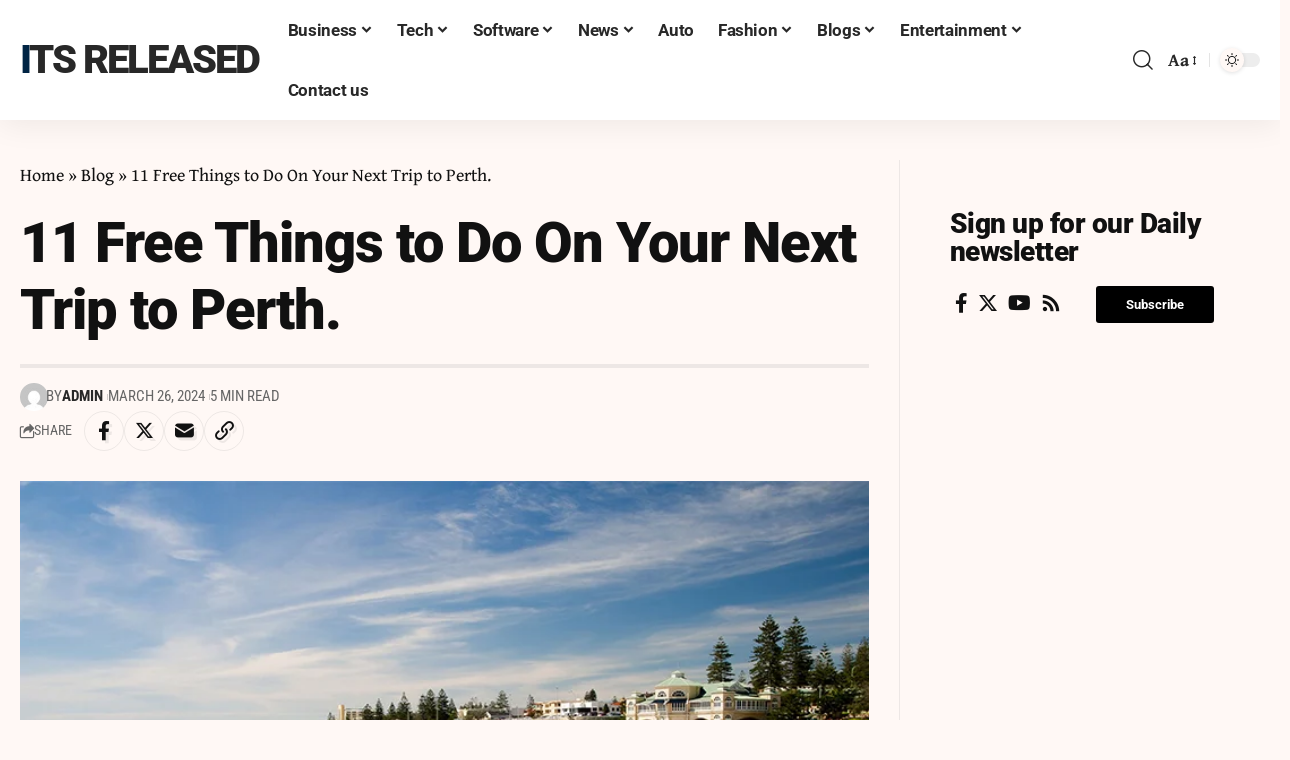

--- FILE ---
content_type: text/html; charset=UTF-8
request_url: https://itsreleased.co.uk/11-free-things-to-do-on-your-next-trip-to-perth/
body_size: 35497
content:
<!DOCTYPE html>
<html lang="en-US" prefix="og: https://ogp.me/ns#">
<head>
	<meta name="monetag" content="41ae3c3484c19b4f748767b123f08154">
	<meta name="publicationmedia-verification" content="6a5c82f4-6c32-4e95-92ad-4352e198a9fa">
	<meta name="google-site-verification" content="BNbCKdm405PvYukzpiAAd2zKmO8Q1sQX7ownG941juQ" />
    <meta charset="UTF-8" />
    <meta http-equiv="X-UA-Compatible" content="IE=edge" />
	<meta name="viewport" content="width=device-width, initial-scale=1.0" />
    <link rel="profile" href="https://gmpg.org/xfn/11" />
	
	<!-- This site is optimized with the Yoast SEO plugin v26.6 - https://yoast.com/wordpress/plugins/seo/ -->
	<title>11 Free Things to Do On Your Next Trip to Perth. - Its Released</title>
	<link rel="preconnect" href="https://fonts.gstatic.com" crossorigin><link rel="preload" as="style" onload="this.onload=null;this.rel='stylesheet'" id="rb-preload-gfonts" href="https://fonts.googleapis.com/css?family=Gentium+Book+Plus%3A400%2C700%2C400italic%2C700italic%7CRoboto%3A900%2C700%2C400%7CRoboto+Condensed%3A700%2C400&amp;display=swap" crossorigin><noscript><link rel="stylesheet" href="https://fonts.googleapis.com/css?family=Gentium+Book+Plus%3A400%2C700%2C400italic%2C700italic%7CRoboto%3A900%2C700%2C400%7CRoboto+Condensed%3A700%2C400&amp;display=swap"></noscript><link rel="canonical" href="https://itsreleased.co.uk/11-free-things-to-do-on-your-next-trip-to-perth/" />
	<meta property="og:locale" content="en_US" />
	<meta property="og:type" content="article" />
	<meta property="og:title" content="11 Free Things to Do On Your Next Trip to Perth. - Its Released" />
	<meta property="og:description" content="Perth is the capital city of Western Australia. It features natural landscapes and a diverse urban culture. Therefore, make it a perfect place to visit through your cheap Umrah packages after the performance of holy rituals in Makkah for outdoor activities. ContentsFremantle Markets.Kings Park and Botanic Garden.Historic town of Guildford.Elizabeth Quay.Perth Bell Tower.Cottesloe Beach.Perth Cultural Centre.Street [&hellip;]" />
	<meta property="og:url" content="https://itsreleased.co.uk/11-free-things-to-do-on-your-next-trip-to-perth/" />
	<meta property="og:site_name" content="Its Released" />
	<meta property="article:published_time" content="2024-03-26T03:43:57+00:00" />
	<meta property="article:modified_time" content="2024-03-26T13:13:07+00:00" />
	<meta property="og:image" content="https://itsreleased.co.uk/wp-content/uploads/2024/03/imagee42jd.jpg" />
	<meta property="og:image:width" content="750" />
	<meta property="og:image:height" content="450" />
	<meta property="og:image:type" content="image/jpeg" />
	<meta name="author" content="Admin" />
	<meta name="twitter:card" content="summary_large_image" />
	<meta name="twitter:label1" content="Written by" />
	<meta name="twitter:data1" content="Admin" />
	<meta name="twitter:label2" content="Est. reading time" />
	<meta name="twitter:data2" content="3 minutes" />
	<script type="application/ld+json" class="yoast-schema-graph">{"@context":"https://schema.org","@graph":[{"@type":"WebPage","@id":"https://itsreleased.co.uk/11-free-things-to-do-on-your-next-trip-to-perth/","url":"https://itsreleased.co.uk/11-free-things-to-do-on-your-next-trip-to-perth/","name":"11 Free Things to Do On Your Next Trip to Perth. - Its Released","isPartOf":{"@id":"https://itsreleased.co.uk/#website"},"primaryImageOfPage":{"@id":"https://itsreleased.co.uk/11-free-things-to-do-on-your-next-trip-to-perth/#primaryimage"},"image":{"@id":"https://itsreleased.co.uk/11-free-things-to-do-on-your-next-trip-to-perth/#primaryimage"},"thumbnailUrl":"https://itsreleased.co.uk/wp-content/uploads/2024/03/imagee42jd.jpg","datePublished":"2024-03-26T03:43:57+00:00","dateModified":"2024-03-26T13:13:07+00:00","author":{"@id":"https://itsreleased.co.uk/#/schema/person/8e32508984d507ca0b1cb740a79ea5ef"},"breadcrumb":{"@id":"https://itsreleased.co.uk/11-free-things-to-do-on-your-next-trip-to-perth/#breadcrumb"},"inLanguage":"en-US","potentialAction":[{"@type":"ReadAction","target":["https://itsreleased.co.uk/11-free-things-to-do-on-your-next-trip-to-perth/"]}]},{"@type":"ImageObject","inLanguage":"en-US","@id":"https://itsreleased.co.uk/11-free-things-to-do-on-your-next-trip-to-perth/#primaryimage","url":"https://itsreleased.co.uk/wp-content/uploads/2024/03/imagee42jd.jpg","contentUrl":"https://itsreleased.co.uk/wp-content/uploads/2024/03/imagee42jd.jpg","width":750,"height":450,"caption":"11 Free Things to Do On Your Next Trip to Perth."},{"@type":"BreadcrumbList","@id":"https://itsreleased.co.uk/11-free-things-to-do-on-your-next-trip-to-perth/#breadcrumb","itemListElement":[{"@type":"ListItem","position":1,"name":"Home","item":"https://itsreleased.co.uk/"},{"@type":"ListItem","position":2,"name":"Blog","item":"https://itsreleased.co.uk/blog-2/"},{"@type":"ListItem","position":3,"name":"11 Free Things to Do On Your Next Trip to Perth."}]},{"@type":"WebSite","@id":"https://itsreleased.co.uk/#website","url":"https://itsreleased.co.uk/","name":"Its Released","description":"","potentialAction":[{"@type":"SearchAction","target":{"@type":"EntryPoint","urlTemplate":"https://itsreleased.co.uk/?s={search_term_string}"},"query-input":{"@type":"PropertyValueSpecification","valueRequired":true,"valueName":"search_term_string"}}],"inLanguage":"en-US"},{"@type":"Person","@id":"https://itsreleased.co.uk/#/schema/person/8e32508984d507ca0b1cb740a79ea5ef","name":"Admin","image":{"@type":"ImageObject","inLanguage":"en-US","@id":"https://itsreleased.co.uk/#/schema/person/image/","url":"https://secure.gravatar.com/avatar/8707e355791501b6ec0ae90dd3cfd928af5b9569760edfe61257f90b023f0c5b?s=96&d=mm&r=g","contentUrl":"https://secure.gravatar.com/avatar/8707e355791501b6ec0ae90dd3cfd928af5b9569760edfe61257f90b023f0c5b?s=96&d=mm&r=g","caption":"Admin"},"sameAs":["https://itsreleased.co.uk"],"url":"https://itsreleased.co.uk/author/yasirsabir0314/"}]}</script>
	<!-- / Yoast SEO plugin. -->



<!-- Search Engine Optimization by Rank Math - https://rankmath.com/ -->
<title>11 Free Things to Do On Your Next Trip to Perth. - Its Released</title>
<meta name="description" content="Here are the 11 free things to do on your next trip to Perth. Fremantle Markets. Location: Fremantle. Top Nearby Attractions: Fremantle Prison, Fremantle Fishing Boat Harbour, and Fremantle Arts Centre"/>
<meta name="robots" content="index, follow, max-snippet:-1, max-video-preview:-1, max-image-preview:large"/>
<link rel="canonical" href="https://itsreleased.co.uk/11-free-things-to-do-on-your-next-trip-to-perth/" />
<meta property="og:locale" content="en_US" />
<meta property="og:type" content="article" />
<meta property="og:title" content="11 Free Things to Do On Your Next Trip to Perth. - Its Released" />
<meta property="og:description" content="Here are the 11 free things to do on your next trip to Perth. Fremantle Markets. Location: Fremantle. Top Nearby Attractions: Fremantle Prison, Fremantle Fishing Boat Harbour, and Fremantle Arts Centre" />
<meta property="og:url" content="https://itsreleased.co.uk/11-free-things-to-do-on-your-next-trip-to-perth/" />
<meta property="og:site_name" content="Its Released" />
<meta property="article:tag" content="11 Free Things to Do On Your Next Trip to Perth." />
<meta property="article:section" content="Travel" />
<meta property="og:updated_time" content="2024-03-26T13:13:07+00:00" />
<meta property="og:image" content="https://itsreleased.co.uk/wp-content/uploads/2024/03/imagee42jd.jpg" />
<meta property="og:image:secure_url" content="https://itsreleased.co.uk/wp-content/uploads/2024/03/imagee42jd.jpg" />
<meta property="og:image:width" content="750" />
<meta property="og:image:height" content="450" />
<meta property="og:image:alt" content="11 Free Things to Do On Your Next Trip to Perth." />
<meta property="og:image:type" content="image/jpeg" />
<meta property="article:published_time" content="2024-03-26T03:43:57+00:00" />
<meta property="article:modified_time" content="2024-03-26T13:13:07+00:00" />
<meta name="twitter:card" content="summary_large_image" />
<meta name="twitter:title" content="11 Free Things to Do On Your Next Trip to Perth. - Its Released" />
<meta name="twitter:description" content="Here are the 11 free things to do on your next trip to Perth. Fremantle Markets. Location: Fremantle. Top Nearby Attractions: Fremantle Prison, Fremantle Fishing Boat Harbour, and Fremantle Arts Centre" />
<meta name="twitter:image" content="https://itsreleased.co.uk/wp-content/uploads/2024/03/imagee42jd.jpg" />
<meta name="twitter:label1" content="Written by" />
<meta name="twitter:data1" content="Admin" />
<meta name="twitter:label2" content="Time to read" />
<meta name="twitter:data2" content="3 minutes" />
<script type="application/ld+json" class="rank-math-schema">{"@context":"https://schema.org","@graph":[{"@type":["Person","Organization"],"@id":"https://itsreleased.co.uk/#person","name":"Its Released"},{"@type":"WebSite","@id":"https://itsreleased.co.uk/#website","url":"https://itsreleased.co.uk","name":"Its Released","publisher":{"@id":"https://itsreleased.co.uk/#person"},"inLanguage":"en-US"},{"@type":"ImageObject","@id":"https://itsreleased.co.uk/wp-content/uploads/2024/03/imagee42jd.jpg","url":"https://itsreleased.co.uk/wp-content/uploads/2024/03/imagee42jd.jpg","width":"750","height":"450","caption":"11 Free Things to Do On Your Next Trip to Perth.","inLanguage":"en-US"},{"@type":"WebPage","@id":"https://itsreleased.co.uk/11-free-things-to-do-on-your-next-trip-to-perth/#webpage","url":"https://itsreleased.co.uk/11-free-things-to-do-on-your-next-trip-to-perth/","name":"11 Free Things to Do On Your Next Trip to Perth. - Its Released","datePublished":"2024-03-26T03:43:57+00:00","dateModified":"2024-03-26T13:13:07+00:00","isPartOf":{"@id":"https://itsreleased.co.uk/#website"},"primaryImageOfPage":{"@id":"https://itsreleased.co.uk/wp-content/uploads/2024/03/imagee42jd.jpg"},"inLanguage":"en-US"},{"@type":"Person","@id":"https://itsreleased.co.uk/author/yasirsabir0314/","name":"Admin","url":"https://itsreleased.co.uk/author/yasirsabir0314/","image":{"@type":"ImageObject","@id":"https://secure.gravatar.com/avatar/8707e355791501b6ec0ae90dd3cfd928af5b9569760edfe61257f90b023f0c5b?s=96&amp;d=mm&amp;r=g","url":"https://secure.gravatar.com/avatar/8707e355791501b6ec0ae90dd3cfd928af5b9569760edfe61257f90b023f0c5b?s=96&amp;d=mm&amp;r=g","caption":"Admin","inLanguage":"en-US"},"sameAs":["https://itsreleased.co.uk"]},{"@type":"BlogPosting","headline":"11 Free Things to Do On Your Next Trip to Perth. - Its Released","keywords":"11 Free Things to Do On Your Next Trip to Perth.","datePublished":"2024-03-26T03:43:57+00:00","dateModified":"2024-03-26T13:13:07+00:00","articleSection":"Travel","author":{"@id":"https://itsreleased.co.uk/author/yasirsabir0314/","name":"Admin"},"publisher":{"@id":"https://itsreleased.co.uk/#person"},"description":"Here are the 11 free things to do on your next trip to Perth. Fremantle Markets. Location: Fremantle. Top Nearby Attractions: Fremantle Prison, Fremantle Fishing Boat Harbour, and Fremantle Arts Centre","name":"11 Free Things to Do On Your Next Trip to Perth. - Its Released","@id":"https://itsreleased.co.uk/11-free-things-to-do-on-your-next-trip-to-perth/#richSnippet","isPartOf":{"@id":"https://itsreleased.co.uk/11-free-things-to-do-on-your-next-trip-to-perth/#webpage"},"image":{"@id":"https://itsreleased.co.uk/wp-content/uploads/2024/03/imagee42jd.jpg"},"inLanguage":"en-US","mainEntityOfPage":{"@id":"https://itsreleased.co.uk/11-free-things-to-do-on-your-next-trip-to-perth/#webpage"}}]}</script>
<!-- /Rank Math WordPress SEO plugin -->

<link rel='dns-prefetch' href='//www.googletagmanager.com' />
<link rel="alternate" type="application/rss+xml" title="Its Released &raquo; Feed" href="https://itsreleased.co.uk/feed/" />
<link rel="alternate" type="application/rss+xml" title="Its Released &raquo; Comments Feed" href="https://itsreleased.co.uk/comments/feed/" />
<link rel="alternate" type="application/rss+xml" title="Its Released &raquo; 11 Free Things to Do On Your Next Trip to Perth. Comments Feed" href="https://itsreleased.co.uk/11-free-things-to-do-on-your-next-trip-to-perth/feed/" />
<link rel="alternate" title="oEmbed (JSON)" type="application/json+oembed" href="https://itsreleased.co.uk/wp-json/oembed/1.0/embed?url=https%3A%2F%2Fitsreleased.co.uk%2F11-free-things-to-do-on-your-next-trip-to-perth%2F" />
<link rel="alternate" title="oEmbed (XML)" type="text/xml+oembed" href="https://itsreleased.co.uk/wp-json/oembed/1.0/embed?url=https%3A%2F%2Fitsreleased.co.uk%2F11-free-things-to-do-on-your-next-trip-to-perth%2F&#038;format=xml" />
			<link rel="pingback" href="https://itsreleased.co.uk/xmlrpc.php"/>
		<script type="application/ld+json">{
    "@context": "https://schema.org",
    "@type": "Organization",
    "legalName": "Its Released",
    "url": "https://itsreleased.co.uk/"
}</script>
<style id='wp-img-auto-sizes-contain-inline-css'>
img:is([sizes=auto i],[sizes^="auto," i]){contain-intrinsic-size:3000px 1500px}
/*# sourceURL=wp-img-auto-sizes-contain-inline-css */
</style>

<style id='wp-emoji-styles-inline-css'>

	img.wp-smiley, img.emoji {
		display: inline !important;
		border: none !important;
		box-shadow: none !important;
		height: 1em !important;
		width: 1em !important;
		margin: 0 0.07em !important;
		vertical-align: -0.1em !important;
		background: none !important;
		padding: 0 !important;
	}
/*# sourceURL=wp-emoji-styles-inline-css */
</style>
<link rel='stylesheet' id='wp-block-library-css' href='https://itsreleased.co.uk/wp-includes/css/dist/block-library/style.min.css?ver=6.9' media='all' />
<style id='classic-theme-styles-inline-css'>
/*! This file is auto-generated */
.wp-block-button__link{color:#fff;background-color:#32373c;border-radius:9999px;box-shadow:none;text-decoration:none;padding:calc(.667em + 2px) calc(1.333em + 2px);font-size:1.125em}.wp-block-file__button{background:#32373c;color:#fff;text-decoration:none}
/*# sourceURL=/wp-includes/css/classic-themes.min.css */
</style>
<style id='global-styles-inline-css'>
:root{--wp--preset--aspect-ratio--square: 1;--wp--preset--aspect-ratio--4-3: 4/3;--wp--preset--aspect-ratio--3-4: 3/4;--wp--preset--aspect-ratio--3-2: 3/2;--wp--preset--aspect-ratio--2-3: 2/3;--wp--preset--aspect-ratio--16-9: 16/9;--wp--preset--aspect-ratio--9-16: 9/16;--wp--preset--color--black: #000000;--wp--preset--color--cyan-bluish-gray: #abb8c3;--wp--preset--color--white: #ffffff;--wp--preset--color--pale-pink: #f78da7;--wp--preset--color--vivid-red: #cf2e2e;--wp--preset--color--luminous-vivid-orange: #ff6900;--wp--preset--color--luminous-vivid-amber: #fcb900;--wp--preset--color--light-green-cyan: #7bdcb5;--wp--preset--color--vivid-green-cyan: #00d084;--wp--preset--color--pale-cyan-blue: #8ed1fc;--wp--preset--color--vivid-cyan-blue: #0693e3;--wp--preset--color--vivid-purple: #9b51e0;--wp--preset--gradient--vivid-cyan-blue-to-vivid-purple: linear-gradient(135deg,rgb(6,147,227) 0%,rgb(155,81,224) 100%);--wp--preset--gradient--light-green-cyan-to-vivid-green-cyan: linear-gradient(135deg,rgb(122,220,180) 0%,rgb(0,208,130) 100%);--wp--preset--gradient--luminous-vivid-amber-to-luminous-vivid-orange: linear-gradient(135deg,rgb(252,185,0) 0%,rgb(255,105,0) 100%);--wp--preset--gradient--luminous-vivid-orange-to-vivid-red: linear-gradient(135deg,rgb(255,105,0) 0%,rgb(207,46,46) 100%);--wp--preset--gradient--very-light-gray-to-cyan-bluish-gray: linear-gradient(135deg,rgb(238,238,238) 0%,rgb(169,184,195) 100%);--wp--preset--gradient--cool-to-warm-spectrum: linear-gradient(135deg,rgb(74,234,220) 0%,rgb(151,120,209) 20%,rgb(207,42,186) 40%,rgb(238,44,130) 60%,rgb(251,105,98) 80%,rgb(254,248,76) 100%);--wp--preset--gradient--blush-light-purple: linear-gradient(135deg,rgb(255,206,236) 0%,rgb(152,150,240) 100%);--wp--preset--gradient--blush-bordeaux: linear-gradient(135deg,rgb(254,205,165) 0%,rgb(254,45,45) 50%,rgb(107,0,62) 100%);--wp--preset--gradient--luminous-dusk: linear-gradient(135deg,rgb(255,203,112) 0%,rgb(199,81,192) 50%,rgb(65,88,208) 100%);--wp--preset--gradient--pale-ocean: linear-gradient(135deg,rgb(255,245,203) 0%,rgb(182,227,212) 50%,rgb(51,167,181) 100%);--wp--preset--gradient--electric-grass: linear-gradient(135deg,rgb(202,248,128) 0%,rgb(113,206,126) 100%);--wp--preset--gradient--midnight: linear-gradient(135deg,rgb(2,3,129) 0%,rgb(40,116,252) 100%);--wp--preset--font-size--small: 13px;--wp--preset--font-size--medium: 20px;--wp--preset--font-size--large: 36px;--wp--preset--font-size--x-large: 42px;--wp--preset--spacing--20: 0.44rem;--wp--preset--spacing--30: 0.67rem;--wp--preset--spacing--40: 1rem;--wp--preset--spacing--50: 1.5rem;--wp--preset--spacing--60: 2.25rem;--wp--preset--spacing--70: 3.38rem;--wp--preset--spacing--80: 5.06rem;--wp--preset--shadow--natural: 6px 6px 9px rgba(0, 0, 0, 0.2);--wp--preset--shadow--deep: 12px 12px 50px rgba(0, 0, 0, 0.4);--wp--preset--shadow--sharp: 6px 6px 0px rgba(0, 0, 0, 0.2);--wp--preset--shadow--outlined: 6px 6px 0px -3px rgb(255, 255, 255), 6px 6px rgb(0, 0, 0);--wp--preset--shadow--crisp: 6px 6px 0px rgb(0, 0, 0);}:where(.is-layout-flex){gap: 0.5em;}:where(.is-layout-grid){gap: 0.5em;}body .is-layout-flex{display: flex;}.is-layout-flex{flex-wrap: wrap;align-items: center;}.is-layout-flex > :is(*, div){margin: 0;}body .is-layout-grid{display: grid;}.is-layout-grid > :is(*, div){margin: 0;}:where(.wp-block-columns.is-layout-flex){gap: 2em;}:where(.wp-block-columns.is-layout-grid){gap: 2em;}:where(.wp-block-post-template.is-layout-flex){gap: 1.25em;}:where(.wp-block-post-template.is-layout-grid){gap: 1.25em;}.has-black-color{color: var(--wp--preset--color--black) !important;}.has-cyan-bluish-gray-color{color: var(--wp--preset--color--cyan-bluish-gray) !important;}.has-white-color{color: var(--wp--preset--color--white) !important;}.has-pale-pink-color{color: var(--wp--preset--color--pale-pink) !important;}.has-vivid-red-color{color: var(--wp--preset--color--vivid-red) !important;}.has-luminous-vivid-orange-color{color: var(--wp--preset--color--luminous-vivid-orange) !important;}.has-luminous-vivid-amber-color{color: var(--wp--preset--color--luminous-vivid-amber) !important;}.has-light-green-cyan-color{color: var(--wp--preset--color--light-green-cyan) !important;}.has-vivid-green-cyan-color{color: var(--wp--preset--color--vivid-green-cyan) !important;}.has-pale-cyan-blue-color{color: var(--wp--preset--color--pale-cyan-blue) !important;}.has-vivid-cyan-blue-color{color: var(--wp--preset--color--vivid-cyan-blue) !important;}.has-vivid-purple-color{color: var(--wp--preset--color--vivid-purple) !important;}.has-black-background-color{background-color: var(--wp--preset--color--black) !important;}.has-cyan-bluish-gray-background-color{background-color: var(--wp--preset--color--cyan-bluish-gray) !important;}.has-white-background-color{background-color: var(--wp--preset--color--white) !important;}.has-pale-pink-background-color{background-color: var(--wp--preset--color--pale-pink) !important;}.has-vivid-red-background-color{background-color: var(--wp--preset--color--vivid-red) !important;}.has-luminous-vivid-orange-background-color{background-color: var(--wp--preset--color--luminous-vivid-orange) !important;}.has-luminous-vivid-amber-background-color{background-color: var(--wp--preset--color--luminous-vivid-amber) !important;}.has-light-green-cyan-background-color{background-color: var(--wp--preset--color--light-green-cyan) !important;}.has-vivid-green-cyan-background-color{background-color: var(--wp--preset--color--vivid-green-cyan) !important;}.has-pale-cyan-blue-background-color{background-color: var(--wp--preset--color--pale-cyan-blue) !important;}.has-vivid-cyan-blue-background-color{background-color: var(--wp--preset--color--vivid-cyan-blue) !important;}.has-vivid-purple-background-color{background-color: var(--wp--preset--color--vivid-purple) !important;}.has-black-border-color{border-color: var(--wp--preset--color--black) !important;}.has-cyan-bluish-gray-border-color{border-color: var(--wp--preset--color--cyan-bluish-gray) !important;}.has-white-border-color{border-color: var(--wp--preset--color--white) !important;}.has-pale-pink-border-color{border-color: var(--wp--preset--color--pale-pink) !important;}.has-vivid-red-border-color{border-color: var(--wp--preset--color--vivid-red) !important;}.has-luminous-vivid-orange-border-color{border-color: var(--wp--preset--color--luminous-vivid-orange) !important;}.has-luminous-vivid-amber-border-color{border-color: var(--wp--preset--color--luminous-vivid-amber) !important;}.has-light-green-cyan-border-color{border-color: var(--wp--preset--color--light-green-cyan) !important;}.has-vivid-green-cyan-border-color{border-color: var(--wp--preset--color--vivid-green-cyan) !important;}.has-pale-cyan-blue-border-color{border-color: var(--wp--preset--color--pale-cyan-blue) !important;}.has-vivid-cyan-blue-border-color{border-color: var(--wp--preset--color--vivid-cyan-blue) !important;}.has-vivid-purple-border-color{border-color: var(--wp--preset--color--vivid-purple) !important;}.has-vivid-cyan-blue-to-vivid-purple-gradient-background{background: var(--wp--preset--gradient--vivid-cyan-blue-to-vivid-purple) !important;}.has-light-green-cyan-to-vivid-green-cyan-gradient-background{background: var(--wp--preset--gradient--light-green-cyan-to-vivid-green-cyan) !important;}.has-luminous-vivid-amber-to-luminous-vivid-orange-gradient-background{background: var(--wp--preset--gradient--luminous-vivid-amber-to-luminous-vivid-orange) !important;}.has-luminous-vivid-orange-to-vivid-red-gradient-background{background: var(--wp--preset--gradient--luminous-vivid-orange-to-vivid-red) !important;}.has-very-light-gray-to-cyan-bluish-gray-gradient-background{background: var(--wp--preset--gradient--very-light-gray-to-cyan-bluish-gray) !important;}.has-cool-to-warm-spectrum-gradient-background{background: var(--wp--preset--gradient--cool-to-warm-spectrum) !important;}.has-blush-light-purple-gradient-background{background: var(--wp--preset--gradient--blush-light-purple) !important;}.has-blush-bordeaux-gradient-background{background: var(--wp--preset--gradient--blush-bordeaux) !important;}.has-luminous-dusk-gradient-background{background: var(--wp--preset--gradient--luminous-dusk) !important;}.has-pale-ocean-gradient-background{background: var(--wp--preset--gradient--pale-ocean) !important;}.has-electric-grass-gradient-background{background: var(--wp--preset--gradient--electric-grass) !important;}.has-midnight-gradient-background{background: var(--wp--preset--gradient--midnight) !important;}.has-small-font-size{font-size: var(--wp--preset--font-size--small) !important;}.has-medium-font-size{font-size: var(--wp--preset--font-size--medium) !important;}.has-large-font-size{font-size: var(--wp--preset--font-size--large) !important;}.has-x-large-font-size{font-size: var(--wp--preset--font-size--x-large) !important;}
:where(.wp-block-post-template.is-layout-flex){gap: 1.25em;}:where(.wp-block-post-template.is-layout-grid){gap: 1.25em;}
:where(.wp-block-term-template.is-layout-flex){gap: 1.25em;}:where(.wp-block-term-template.is-layout-grid){gap: 1.25em;}
:where(.wp-block-columns.is-layout-flex){gap: 2em;}:where(.wp-block-columns.is-layout-grid){gap: 2em;}
:root :where(.wp-block-pullquote){font-size: 1.5em;line-height: 1.6;}
/*# sourceURL=global-styles-inline-css */
</style>
<link rel='stylesheet' id='foxiz-elements-css' href='https://itsreleased.co.uk/wp-content/plugins/foxiz-core/lib/foxiz-elements/public/style.css?ver=2.0' media='all' />
<link rel='stylesheet' id='elementor-frontend-css' href='https://itsreleased.co.uk/wp-content/plugins/elementor/assets/css/frontend.min.css?ver=3.34.0' media='all' />
<link rel='stylesheet' id='elementor-post-7-css' href='https://itsreleased.co.uk/wp-content/uploads/elementor/css/post-7.css?ver=1766423718' media='all' />
<link rel='stylesheet' id='elementor-post-2325-css' href='https://itsreleased.co.uk/wp-content/uploads/elementor/css/post-2325.css?ver=1766423718' media='all' />
<link rel='stylesheet' id='elementor-post-2174-css' href='https://itsreleased.co.uk/wp-content/uploads/elementor/css/post-2174.css?ver=1766423718' media='all' />
<link rel='stylesheet' id='elementor-post-2327-css' href='https://itsreleased.co.uk/wp-content/uploads/elementor/css/post-2327.css?ver=1766423722' media='all' />

<link rel='stylesheet' id='foxiz-main-css' href='https://itsreleased.co.uk/wp-content/themes/foxiz/assets/css/main.css?ver=2.3.4' media='all' />
<link rel='stylesheet' id='foxiz-print-css' href='https://itsreleased.co.uk/wp-content/themes/foxiz/assets/css/print.css?ver=2.3.4' media='all' />
<link rel='stylesheet' id='foxiz-style-css' href='https://itsreleased.co.uk/wp-content/themes/foxiz/style.css?ver=2.3.4' media='all' />
<style id='foxiz-style-inline-css'>
:root {--body-family:Gentium Book Plus;--body-fweight:400;--body-fcolor:#111111;--body-fsize:18px;--h1-family:Roboto;--h1-fweight:900;--h1-fspace:-1px;--h2-family:Roboto;--h2-fweight:900;--h2-fspace:-.5px;--h3-family:Roboto;--h3-fweight:700;--h4-family:Roboto;--h4-fweight:700;--h5-family:Roboto;--h5-fweight:700;--h6-family:Roboto;--h6-fweight:700;--cat-family:Roboto Condensed;--cat-fweight:700;--cat-transform:uppercase;--meta-family:Roboto Condensed;--meta-fweight:400;--meta-transform:uppercase;--meta-b-family:Roboto Condensed;--meta-b-fweight:700;--meta-b-transform:uppercase;--input-family:Gentium Book Plus;--input-fweight:400;--btn-family:Roboto Condensed;--btn-fweight:700;--menu-family:Roboto;--menu-fweight:700;--submenu-family:Roboto Condensed;--submenu-fweight:700;--dwidgets-family:Roboto Condensed;--dwidgets-fweight:700;--headline-family:Roboto;--headline-fweight:900;--headline-fsize:56px;--tagline-family:Roboto Condensed;--tagline-fweight:400;--tagline-fsize:18px;--heading-family:Roboto Condensed;--heading-fweight:700;--subheading-family:Roboto;--subheading-fweight:400;--quote-family:Roboto Condensed;--quote-fweight:700;--bcrumb-family:Roboto Condensed;--bcrumb-fweight:700;--bcrumb-transform:uppercase;--bcrumb-fsize:14px;--headline-s-fsize : 56px;--tagline-s-fsize : 18px;}@media (max-width: 1024px) {body {--body-fsize : 17px;--bcrumb-fsize : 13px;--headline-fsize : 28px;--headline-s-fsize : 28px;--tagline-fsize : 16px;--tagline-s-fsize : 16px;}}@media (max-width: 767px) {body {--body-fsize : 17px;--bcrumb-fsize : 13px;--headline-fsize : 42px;--headline-s-fsize : 42px;--tagline-fsize : 16px;--tagline-s-fsize : 16px;}}:root {--solid-white :#fff8f5;--g-color :#002444;--g-color-90 :#002444e6;--review-color :#0089c4;--bcrumb-color :#e00000;--indicator-bg-from :#0083ef;--indicator-bg-to :#e00000;--indicator-height :2px;}[data-theme="dark"], .light-scheme {--g-color :#0068ad;--g-color-90 :#0068ade6;--solid-white :#000c16;--bcrumb-color :#ffffff;}[data-theme="dark"].is-hd-4 {--nav-bg: #191c20;--nav-bg-from: #191c20;--nav-bg-to: #191c20;}[data-theme="dark"].is-hd-5, [data-theme="dark"].is-hd-5:not(.sticky-on) {--nav-bg: #191c20;--nav-bg-from: #191c20;--nav-bg-to: #191c20;}:root {--mbnav-bg: #002444;--mbnav-bg-from: #002444;--mbnav-bg-to: #002444;--submbnav-bg: #001528;--submbnav-bg-from: #001528;--submbnav-bg-to: #001528;--mbnav-color :#ffffff;--submbnav-color :#ffffff;--submbnav-color-10 :#ffffff1a;}:root {--round-3 :0px;--round-5 :0px;--round-7 :0px;--hyperlink-line-color :var(--g-color);--flogo-height :100px;--s-content-width : 760px;--max-width-wo-sb : 840px;--s10-feat-ratio :45%;--s11-feat-ratio :45%;}.p-readmore { font-family:Roboto Condensed;font-weight:700;}.mobile-menu > li > a  { font-family:Roboto;font-weight:700;font-size:17px;}.mobile-menu .sub-menu a, .logged-mobile-menu a { font-family:Roboto;font-weight:900;font-size:20px;}.mobile-qview a { font-family:Roboto;font-weight:900;}.search-header:before { background-color : #000c16;background-repeat : no-repeat;background-size : cover;background-image : url(https://foxiz.themeruby.com/military/wp-content/uploads/sites/5/2023/02/s-bg.png);background-attachment : scroll;background-position : center center;}[data-theme="dark"] .search-header:before { background-repeat : no-repeat;background-size : cover;background-attachment : scroll;background-position : center center;}.footer-has-bg { background-color : #000000;}.svg-mode-dark { color:#ffffff; }.mode-icon-dark { background-color:#e00000; }#amp-mobile-version-switcher { display: none; }@media (min-width: 1025px) { .grid-container > .sidebar-wrap { flex: 0 0 30%; width: 30%; } .grid-container > .s-ct { flex: 0 0 69.9%; width: 69.9%; }  }
/*# sourceURL=foxiz-style-inline-css */
</style>
<link rel='stylesheet' id='elementor-gf-local-roboto-css' href='https://itsreleased.co.uk/wp-content/uploads/elementor/google-fonts/css/roboto.css?ver=1742280244' media='all' />
<link rel='stylesheet' id='elementor-gf-local-robotoslab-css' href='https://itsreleased.co.uk/wp-content/uploads/elementor/google-fonts/css/robotoslab.css?ver=1742280270' media='all' />
<link rel='stylesheet' id='elementor-gf-local-robotocondensed-css' href='https://itsreleased.co.uk/wp-content/uploads/elementor/google-fonts/css/robotocondensed.css?ver=1742280312' media='all' />
<script src="https://itsreleased.co.uk/wp-includes/js/jquery/jquery.min.js?ver=3.7.1" id="jquery-core-js"></script>
<script src="https://itsreleased.co.uk/wp-includes/js/jquery/jquery-migrate.min.js?ver=3.4.1" id="jquery-migrate-js"></script>

<!-- Google tag (gtag.js) snippet added by Site Kit -->
<!-- Google Analytics snippet added by Site Kit -->
<script src="https://www.googletagmanager.com/gtag/js?id=GT-573JZ76" id="google_gtagjs-js" async></script>
<script id="google_gtagjs-js-after">
window.dataLayer = window.dataLayer || [];function gtag(){dataLayer.push(arguments);}
gtag("set","linker",{"domains":["itsreleased.co.uk"]});
gtag("js", new Date());
gtag("set", "developer_id.dZTNiMT", true);
gtag("config", "GT-573JZ76");
//# sourceURL=google_gtagjs-js-after
</script>
<link rel="preload" href="https://itsreleased.co.uk/wp-content/themes/foxiz/assets/fonts/icons.woff2?2.3" as="font" type="font/woff2" crossorigin="anonymous"> <link rel="https://api.w.org/" href="https://itsreleased.co.uk/wp-json/" /><link rel="alternate" title="JSON" type="application/json" href="https://itsreleased.co.uk/wp-json/wp/v2/posts/1503" /><link rel="EditURI" type="application/rsd+xml" title="RSD" href="https://itsreleased.co.uk/xmlrpc.php?rsd" />
<meta name="generator" content="WordPress 6.9" />
<link rel='shortlink' href='https://itsreleased.co.uk/?p=1503' />
<meta name="generator" content="Site Kit by Google 1.168.0" /><meta name="google-adsense-account" content="ca-pub-9880511142094170">
<script async src="https://pagead2.googlesyndication.com/pagead/js/adsbygoogle.js?client=ca-pub-9880511142094170"
     crossorigin="anonymous"></script>			<meta name="monetag" content="41ae3c3484c19b4f748767b123f08154" />
			<meta name="generator" content="Elementor 3.34.0; features: e_font_icon_svg, additional_custom_breakpoints; settings: css_print_method-external, google_font-enabled, font_display-swap">
<script type="application/ld+json">{
    "@context": "https://schema.org",
    "@type": "WebSite",
    "@id": "https://itsreleased.co.uk/#website",
    "url": "https://itsreleased.co.uk/",
    "name": "Its Released",
    "potentialAction": {
        "@type": "SearchAction",
        "target": "https://itsreleased.co.uk/?s={search_term_string}",
        "query-input": "required name=search_term_string"
    }
}</script>
			<style>
				.e-con.e-parent:nth-of-type(n+4):not(.e-lazyloaded):not(.e-no-lazyload),
				.e-con.e-parent:nth-of-type(n+4):not(.e-lazyloaded):not(.e-no-lazyload) * {
					background-image: none !important;
				}
				@media screen and (max-height: 1024px) {
					.e-con.e-parent:nth-of-type(n+3):not(.e-lazyloaded):not(.e-no-lazyload),
					.e-con.e-parent:nth-of-type(n+3):not(.e-lazyloaded):not(.e-no-lazyload) * {
						background-image: none !important;
					}
				}
				@media screen and (max-height: 640px) {
					.e-con.e-parent:nth-of-type(n+2):not(.e-lazyloaded):not(.e-no-lazyload),
					.e-con.e-parent:nth-of-type(n+2):not(.e-lazyloaded):not(.e-no-lazyload) * {
						background-image: none !important;
					}
				}
			</style>
			<script id="google_gtagjs" src="https://www.googletagmanager.com/gtag/js?id=G-KX4P7FXMGE" async></script>
<script id="google_gtagjs-inline">
window.dataLayer = window.dataLayer || [];function gtag(){dataLayer.push(arguments);}gtag('js', new Date());gtag('config', 'G-KX4P7FXMGE', {} );
</script>
<link rel="icon" href="https://itsreleased.co.uk/wp-content/uploads/2024/03/itsreleasednb.jpg" sizes="32x32" />
<link rel="icon" href="https://itsreleased.co.uk/wp-content/uploads/2024/03/itsreleasednb.jpg" sizes="192x192" />
<link rel="apple-touch-icon" href="https://itsreleased.co.uk/wp-content/uploads/2024/03/itsreleasednb.jpg" />
<meta name="msapplication-TileImage" content="https://itsreleased.co.uk/wp-content/uploads/2024/03/itsreleasednb.jpg" />
</head>
<body class="wp-singular post-template-default single single-post postid-1503 single-format-standard wp-embed-responsive wp-theme-foxiz personalized-all elementor-default elementor-kit-7 menu-ani-3 hover-ani-1 btn-ani-1 is-rm-1 lmeta-dot loader-1 is-hd-3 is-standard-8 is-backtop none-m-backtop " data-theme="default">
<div class="site-outer">
			<div id="site-header" class="header-wrap rb-section header-set-1 header-3 header-wrapper style-shadow">
					<div class="reading-indicator"><span id="reading-progress"></span></div>
					<div id="navbar-outer" class="navbar-outer">
				<div id="sticky-holder" class="sticky-holder">
					<div class="navbar-wrap">
						<div class="rb-container edge-padding">
							<div class="navbar-inner">
								<div class="navbar-left">
										<div class="logo-wrap is-text-logo site-branding">
					<p class="logo-title h1">
				<a href="https://itsreleased.co.uk/" title="Its Released">Its Released</a>
			</p>
				</div>								</div>
								<div class="navbar-center">
											<nav id="site-navigation" class="main-menu-wrap" aria-label="main menu"><ul id="menu-header-menu" class="main-menu rb-menu large-menu" itemscope itemtype="https://www.schema.org/SiteNavigationElement"><li id="menu-item-2095" class="menu-item menu-item-type-taxonomy menu-item-object-category menu-item-2095 menu-item-has-children menu-has-child-mega is-child-wide"><a href="https://itsreleased.co.uk/category/business/"><span>Business</span></a><div class="mega-dropdown is-mega-category" ><div class="rb-container edge-padding"><div class="mega-dropdown-inner"><div class="mega-header mega-header-fw"><span class="h4">Business</span><a class="mega-link is-meta" href="https://itsreleased.co.uk/category/business/"><span>Show More</span><i class="rbi rbi-cright" aria-hidden="true"></i></a></div><div id="mega-listing-2095" class="block-wrap block-small block-grid block-grid-small-1 rb-columns rb-col-5 is-gap-10 meta-s-default"><div class="block-inner">		<div class="p-wrap p-grid p-grid-small-1" data-pid="50256">
				<div class="feat-holder overlay-text">
						<div class="p-featured">
					<a class="p-flink" href="https://itsreleased.co.uk/lightweight-frames-for-men-the-ultimate-guide/" title="Lightweight frames for men: the ultimate guide">
			<img loading="lazy" width="330" height="220" src="https://itsreleased.co.uk/wp-content/uploads/2025/12/image-1-1-330x220.jpeg" class="featured-img wp-post-image" alt="Lightweight frames for men: the ultimate guide" loading="lazy" decoding="async" />		</a>
				</div>
				</div>
				<div class="p-content">
			<span class="entry-title h4">		<a class="p-url" href="https://itsreleased.co.uk/lightweight-frames-for-men-the-ultimate-guide/" rel="bookmark">Lightweight frames for men: the ultimate guide</a></span>			<div class="p-meta">
				<div class="meta-inner is-meta">
							<span class="meta-el meta-category meta-bold">
								<a class="meta-separate category-4" href="https://itsreleased.co.uk/category/business/">Business</a>
								</span>
						</div>
							</div>
				</div>
				</div>
			<div class="p-wrap p-grid p-grid-small-1" data-pid="50243">
				<div class="feat-holder overlay-text">
						<div class="p-featured">
					<a class="p-flink" href="https://itsreleased.co.uk/seo-service-for-smart-business/" title="Why Smart Businesses Are Investing in SEO Services">
			<img loading="lazy" width="330" height="220" src="https://itsreleased.co.uk/wp-content/uploads/2025/12/Screenshot-2025-12-24-154547-330x220.png" class="featured-img wp-post-image" alt="" loading="lazy" decoding="async" />		</a>
				</div>
				</div>
				<div class="p-content">
			<span class="entry-title h4">		<a class="p-url" href="https://itsreleased.co.uk/seo-service-for-smart-business/" rel="bookmark">Why Smart Businesses Are Investing in SEO Services</a></span>			<div class="p-meta">
				<div class="meta-inner is-meta">
							<span class="meta-el meta-category meta-bold">
								<a class="meta-separate category-4" href="https://itsreleased.co.uk/category/business/">Business</a>
								</span>
						</div>
							</div>
				</div>
				</div>
			<div class="p-wrap p-grid p-grid-small-1" data-pid="50237">
				<div class="feat-holder overlay-text">
						<div class="p-featured">
					<a class="p-flink" href="https://itsreleased.co.uk/flexible-study-mastering-bls-certification-at-home/" title="Flexible Study: Mastering BLS Certification at Home">
			<img loading="lazy" width="330" height="220" src="https://itsreleased.co.uk/wp-content/uploads/2025/12/Flexible-Study-330x220.webp" class="featured-img wp-post-image" alt="Flexible Study" loading="lazy" decoding="async" />		</a>
				</div>
				</div>
				<div class="p-content">
			<span class="entry-title h4">		<a class="p-url" href="https://itsreleased.co.uk/flexible-study-mastering-bls-certification-at-home/" rel="bookmark">Flexible Study: Mastering BLS Certification at Home</a></span>			<div class="p-meta">
				<div class="meta-inner is-meta">
							<span class="meta-el meta-category meta-bold">
								<a class="meta-separate category-4" href="https://itsreleased.co.uk/category/business/">Business</a>
								</span>
						</div>
							</div>
				</div>
				</div>
			<div class="p-wrap p-grid p-grid-small-1" data-pid="50201">
				<div class="feat-holder overlay-text">
						<div class="p-featured">
					<a class="p-flink" href="https://itsreleased.co.uk/clear-printable-paper-professional-creative-printing-with-sailinglabel/" title="Clear Printable Paper: Professional &amp; Creative Printing with Sailinglabel">
			<img loading="lazy" width="330" height="220" src="https://itsreleased.co.uk/wp-content/uploads/2025/12/Clear-Printable-Paper-330x220.png" class="featured-img wp-post-image" alt="" loading="lazy" decoding="async" />		</a>
				</div>
				</div>
				<div class="p-content">
			<span class="entry-title h4">		<a class="p-url" href="https://itsreleased.co.uk/clear-printable-paper-professional-creative-printing-with-sailinglabel/" rel="bookmark">Clear Printable Paper: Professional &amp; Creative Printing with Sailinglabel</a></span>			<div class="p-meta">
				<div class="meta-inner is-meta">
							<span class="meta-el meta-category meta-bold">
								<a class="meta-separate category-4" href="https://itsreleased.co.uk/category/business/">Business</a>
								</span>
						</div>
							</div>
				</div>
				</div>
			<div class="p-wrap p-grid p-grid-small-1" data-pid="50177">
				<div class="feat-holder overlay-text">
						<div class="p-featured">
					<a class="p-flink" href="https://itsreleased.co.uk/american-cma-for-non-accounting-background-students-is-it-possible/" title="American CMA for Non-Accounting Background Students: Is It Possible?">
			<img loading="lazy" width="330" height="220" src="https://itsreleased.co.uk/wp-content/uploads/2025/12/Infographics-2-copy-scaled-1-330x220.webp" class="featured-img wp-post-image" alt="American CMA for Non-Accounting Background Students: Is It Possible?" loading="lazy" decoding="async" />		</a>
				</div>
				</div>
				<div class="p-content">
			<span class="entry-title h4">		<a class="p-url" href="https://itsreleased.co.uk/american-cma-for-non-accounting-background-students-is-it-possible/" rel="bookmark">American CMA for Non-Accounting Background Students: Is It Possible?</a></span>			<div class="p-meta">
				<div class="meta-inner is-meta">
							<span class="meta-el meta-category meta-bold">
								<a class="meta-separate category-4" href="https://itsreleased.co.uk/category/business/">Business</a>
								</span>
						</div>
							</div>
				</div>
				</div>
	</div></div></div></div></div></li>
<li id="menu-item-2096" class="menu-item menu-item-type-taxonomy menu-item-object-category menu-item-2096 menu-item-has-children menu-has-child-mega is-child-wide"><a href="https://itsreleased.co.uk/category/tech/"><span>Tech</span></a><div class="mega-dropdown is-mega-category" ><div class="rb-container edge-padding"><div class="mega-dropdown-inner"><div class="mega-header mega-header-fw"><span class="h4">Tech</span><a class="mega-link is-meta" href="https://itsreleased.co.uk/category/tech/"><span>Show More</span><i class="rbi rbi-cright" aria-hidden="true"></i></a></div><div id="mega-listing-2096" class="block-wrap block-small block-grid block-grid-small-1 rb-columns rb-col-5 is-gap-10 meta-s-default"><div class="block-inner">		<div class="p-wrap p-grid p-grid-small-1" data-pid="50262">
				<div class="feat-holder overlay-text">
						<div class="p-featured">
					<a class="p-flink" href="https://itsreleased.co.uk/best-outsourcing-partners-for-3d-character-modeling/" title="Best Outsourcing Partners for 3D Character Modeling">
			<img loading="lazy" width="330" height="220" src="https://itsreleased.co.uk/wp-content/uploads/2025/12/modeling-330x220.jpg" class="featured-img wp-post-image" alt="" loading="lazy" decoding="async" />		</a>
				</div>
				</div>
				<div class="p-content">
			<span class="entry-title h4">		<a class="p-url" href="https://itsreleased.co.uk/best-outsourcing-partners-for-3d-character-modeling/" rel="bookmark">Best Outsourcing Partners for 3D Character Modeling</a></span>			<div class="p-meta">
				<div class="meta-inner is-meta">
							<span class="meta-el meta-category meta-bold">
								<a class="meta-separate category-20" href="https://itsreleased.co.uk/category/tech/">Tech</a>
								</span>
						</div>
							</div>
				</div>
				</div>
			<div class="p-wrap p-grid p-grid-small-1" data-pid="50152">
				<div class="feat-holder overlay-text">
						<div class="p-featured">
					<a class="p-flink" href="https://itsreleased.co.uk/6-principles-for-creating-an-effective-explainer-video/" title="6 Principles for Creating an Effective Explainer Video">
			<img loading="lazy" width="330" height="220" src="https://itsreleased.co.uk/wp-content/uploads/2025/12/Screenshot-2025-12-19-102602-330x220.png" class="featured-img wp-post-image" alt="" loading="lazy" decoding="async" />		</a>
				</div>
				</div>
				<div class="p-content">
			<span class="entry-title h4">		<a class="p-url" href="https://itsreleased.co.uk/6-principles-for-creating-an-effective-explainer-video/" rel="bookmark">6 Principles for Creating an Effective Explainer Video</a></span>			<div class="p-meta">
				<div class="meta-inner is-meta">
							<span class="meta-el meta-category meta-bold">
								<a class="meta-separate category-20" href="https://itsreleased.co.uk/category/tech/">Tech</a>
								</span>
						</div>
							</div>
				</div>
				</div>
			<div class="p-wrap p-grid p-grid-small-1" data-pid="50087">
				<div class="feat-holder overlay-text">
						<div class="p-featured">
					<a class="p-flink" href="https://itsreleased.co.uk/5-essential-it-services-every-growing-business-should-consider/" title="5 Essential IT Services Every Growing Business Should Consider">
			<img loading="lazy" width="330" height="220" src="https://itsreleased.co.uk/wp-content/uploads/2025/12/5-Essential-IT-Services-Every-Growing-Business-Should-Consider-1-330x220.jpg" class="featured-img wp-post-image" alt="5 Essential IT Services Every Growing Business Should Consider" loading="lazy" decoding="async" />		</a>
				</div>
				</div>
				<div class="p-content">
			<span class="entry-title h4">		<a class="p-url" href="https://itsreleased.co.uk/5-essential-it-services-every-growing-business-should-consider/" rel="bookmark">5 Essential IT Services Every Growing Business Should Consider</a></span>			<div class="p-meta">
				<div class="meta-inner is-meta">
							<span class="meta-el meta-category meta-bold">
								<a class="meta-separate category-20" href="https://itsreleased.co.uk/category/tech/">Tech</a>
								</span>
						</div>
							</div>
				</div>
				</div>
			<div class="p-wrap p-grid p-grid-small-1" data-pid="50082">
				<div class="feat-holder overlay-text">
						<div class="p-featured">
					<a class="p-flink" href="https://itsreleased.co.uk/why-iiot-is-the-cornerstone-of-modern-digital-transformation-strategies/" title="Why IIoT Is the Cornerstone of Modern Digital Transformation Strategies">
			<img loading="lazy" width="330" height="220" src="https://itsreleased.co.uk/wp-content/uploads/2025/12/image1-1-1024x714-1-330x220.png" class="featured-img wp-post-image" alt="Why IIoT Is the Cornerstone of Modern Digital Transformation Strategies" loading="lazy" decoding="async" />		</a>
				</div>
				</div>
				<div class="p-content">
			<span class="entry-title h4">		<a class="p-url" href="https://itsreleased.co.uk/why-iiot-is-the-cornerstone-of-modern-digital-transformation-strategies/" rel="bookmark">Why IIoT Is the Cornerstone of Modern Digital Transformation Strategies</a></span>			<div class="p-meta">
				<div class="meta-inner is-meta">
							<span class="meta-el meta-category meta-bold">
								<a class="meta-separate category-20" href="https://itsreleased.co.uk/category/tech/">Tech</a>
								</span>
						</div>
							</div>
				</div>
				</div>
			<div class="p-wrap p-grid p-grid-small-1" data-pid="50024">
				<div class="feat-holder overlay-text">
						<div class="p-featured">
					<a class="p-flink" href="https://itsreleased.co.uk/modern-aml-intelligence-strategies-powered-by-network-analysis/" title="Modern AML Intelligence Strategies Powered by Network Analysis">
			<img loading="lazy" width="330" height="220" src="https://itsreleased.co.uk/wp-content/uploads/2025/12/Screenshot-2025-12-15-120311-330x220.png" class="featured-img wp-post-image" alt="" loading="lazy" decoding="async" />		</a>
				</div>
				</div>
				<div class="p-content">
			<span class="entry-title h4">		<a class="p-url" href="https://itsreleased.co.uk/modern-aml-intelligence-strategies-powered-by-network-analysis/" rel="bookmark">Modern AML Intelligence Strategies Powered by Network Analysis</a></span>			<div class="p-meta">
				<div class="meta-inner is-meta">
							<span class="meta-el meta-category meta-bold">
								<a class="meta-separate category-20" href="https://itsreleased.co.uk/category/tech/">Tech</a>
								</span>
						</div>
							</div>
				</div>
				</div>
	</div></div></div></div></div></li>
<li id="menu-item-2100" class="menu-item menu-item-type-taxonomy menu-item-object-category menu-item-2100 menu-item-has-children menu-has-child-mega is-child-wide"><a href="https://itsreleased.co.uk/category/software/"><span>Software</span></a><div class="mega-dropdown is-mega-category" ><div class="rb-container edge-padding"><div class="mega-dropdown-inner"><div class="mega-header mega-header-fw"><span class="h4">Software</span><a class="mega-link is-meta" href="https://itsreleased.co.uk/category/software/"><span>Show More</span><i class="rbi rbi-cright" aria-hidden="true"></i></a></div><div id="mega-listing-2100" class="block-wrap block-small block-grid block-grid-small-1 rb-columns rb-col-5 is-gap-10 meta-s-default"><div class="block-inner">		<div class="p-wrap p-grid p-grid-small-1" data-pid="49666">
				<div class="feat-holder overlay-text">
						<div class="p-featured">
					<a class="p-flink" href="https://itsreleased.co.uk/enhancing-your-writing-accuracy-with-a-word-count-checker/" title="Enhancing Your Writing Accuracy with a Word Count Checker">
			<img loading="lazy" width="300" height="168" src="https://itsreleased.co.uk/wp-content/uploads/2025/12/images-10.jpg" class="featured-img wp-post-image" alt="Enhancing Your Writing Accuracy with a Word Count Checker" loading="lazy" decoding="async" />		</a>
				</div>
				</div>
				<div class="p-content">
			<span class="entry-title h4">		<a class="p-url" href="https://itsreleased.co.uk/enhancing-your-writing-accuracy-with-a-word-count-checker/" rel="bookmark">Enhancing Your Writing Accuracy with a Word Count Checker</a></span>			<div class="p-meta">
				<div class="meta-inner is-meta">
							<span class="meta-el meta-category meta-bold">
								<a class="meta-separate category-18" href="https://itsreleased.co.uk/category/software/">Software</a>
								</span>
						</div>
							</div>
				</div>
				</div>
			<div class="p-wrap p-grid p-grid-small-1" data-pid="49259">
				<div class="feat-holder overlay-text">
						<div class="p-featured">
					<a class="p-flink" href="https://itsreleased.co.uk/sources-of-zupfadtazak/" title="what are sources of zupfadtazak">
			<img loading="lazy" width="330" height="220" src="https://itsreleased.co.uk/wp-content/uploads/2025/11/What-Are-Sources-of-Zupfadtazak-1068x601-1-330x220.webp" class="featured-img wp-post-image" alt="what are sources of zupfadtazak" loading="lazy" decoding="async" />		</a>
				</div>
				</div>
				<div class="p-content">
			<span class="entry-title h4">		<a class="p-url" href="https://itsreleased.co.uk/sources-of-zupfadtazak/" rel="bookmark">what are sources of zupfadtazak</a></span>			<div class="p-meta">
				<div class="meta-inner is-meta">
							<span class="meta-el meta-category meta-bold">
								<a class="meta-separate category-18" href="https://itsreleased.co.uk/category/software/">Software</a>
								</span>
						</div>
							</div>
				</div>
				</div>
			<div class="p-wrap p-grid p-grid-small-1" data-pid="49051">
				<div class="feat-holder overlay-text">
						<div class="p-featured">
					<a class="p-flink" href="https://itsreleased.co.uk/software-embedtree/" title="software embedtree">
			<img loading="lazy" width="330" height="220" src="https://itsreleased.co.uk/wp-content/uploads/2025/11/uGLghS4D3y_dLVNxqcWYg-1-1024x585-1-330x220.webp" class="featured-img wp-post-image" alt="software embedtree" loading="lazy" decoding="async" />		</a>
				</div>
				</div>
				<div class="p-content">
			<span class="entry-title h4">		<a class="p-url" href="https://itsreleased.co.uk/software-embedtree/" rel="bookmark">software embedtree</a></span>			<div class="p-meta">
				<div class="meta-inner is-meta">
							<span class="meta-el meta-category meta-bold">
								<a class="meta-separate category-18" href="https://itsreleased.co.uk/category/software/">Software</a>
								</span>
						</div>
							</div>
				</div>
				</div>
			<div class="p-wrap p-grid p-grid-small-1" data-pid="48738">
				<div class="feat-holder overlay-text">
						<div class="p-featured">
					<a class="p-flink" href="https://itsreleased.co.uk/digit-device/" title="digit device">
			<img loading="lazy" width="284" height="220" src="https://itsreleased.co.uk/wp-content/uploads/2025/11/MBB-devices-qjvw7xah1fxbopaf7mqai9ufts9xv82w1bk2c4m0hs-284x220.png" class="featured-img wp-post-image" alt="digit device" loading="lazy" decoding="async" />		</a>
				</div>
				</div>
				<div class="p-content">
			<span class="entry-title h4">		<a class="p-url" href="https://itsreleased.co.uk/digit-device/" rel="bookmark">digit device</a></span>			<div class="p-meta">
				<div class="meta-inner is-meta">
							<span class="meta-el meta-category meta-bold">
								<a class="meta-separate category-18" href="https://itsreleased.co.uk/category/software/">Software</a>
								</span>
						</div>
							</div>
				</div>
				</div>
			<div class="p-wrap p-grid p-grid-small-1" data-pid="48536">
				<div class="feat-holder overlay-text">
						<div class="p-featured">
					<a class="p-flink" href="https://itsreleased.co.uk/top-interactive-presentation-tools-for-students/" title="Top Interactive Presentation Tools for Students">
			<img loading="lazy" width="330" height="220" src="https://itsreleased.co.uk/wp-content/uploads/2025/11/unnamed-5-330x220.png" class="featured-img wp-post-image" alt="Top Interactive Presentation Tools for Students" loading="lazy" decoding="async" />		</a>
				</div>
				</div>
				<div class="p-content">
			<span class="entry-title h4">		<a class="p-url" href="https://itsreleased.co.uk/top-interactive-presentation-tools-for-students/" rel="bookmark">Top Interactive Presentation Tools for Students</a></span>			<div class="p-meta">
				<div class="meta-inner is-meta">
							<span class="meta-el meta-category meta-bold">
								<a class="meta-separate category-18" href="https://itsreleased.co.uk/category/software/">Software</a>
								</span>
						</div>
							</div>
				</div>
				</div>
	</div></div></div></div></div></li>
<li id="menu-item-2099" class="menu-item menu-item-type-taxonomy menu-item-object-category menu-item-has-children menu-item-2099 menu-item-has-children menu-has-child-mega is-child-wide"><a href="https://itsreleased.co.uk/category/news/"><span>News</span></a><div class="mega-dropdown is-mega-category mega-menu-has-children" ><div class="rb-container edge-padding"><div class="mega-dropdown-inner">
<ul class="sub-menu">
	<li id="menu-item-2102" class="menu-item menu-item-type-taxonomy menu-item-object-category current-post-ancestor current-menu-parent current-post-parent menu-item-2102"><a href="https://itsreleased.co.uk/category/travel/"><span>Travel</span></a></li>
</ul>
<div class="mega-header mega-header-fw"><span class="h4">News</span><a class="mega-link is-meta" href="https://itsreleased.co.uk/category/news/"><span>Show More</span><i class="rbi rbi-cright" aria-hidden="true"></i></a></div><div id="mega-listing-2099" class="block-wrap block-small block-grid block-grid-small-1 rb-columns rb-col-5 is-gap-10 meta-s-default"><div class="block-inner">		<div class="p-wrap p-grid p-grid-small-1" data-pid="50205">
				<div class="feat-holder overlay-text">
						<div class="p-featured">
					<a class="p-flink" href="https://itsreleased.co.uk/smart-ways-to-follow-france-news-daily/" title="Smart Ways to Follow France News Daily">
			<img loading="lazy" width="330" height="220" src="https://itsreleased.co.uk/wp-content/uploads/2025/12/Annotation-2025-12-23-074720-330x220.png" class="featured-img wp-post-image" alt="" loading="lazy" decoding="async" />		</a>
				</div>
				</div>
				<div class="p-content">
			<span class="entry-title h4">		<a class="p-url" href="https://itsreleased.co.uk/smart-ways-to-follow-france-news-daily/" rel="bookmark">Smart Ways to Follow France News Daily</a></span>			<div class="p-meta">
				<div class="meta-inner is-meta">
							<span class="meta-el meta-category meta-bold">
								<a class="meta-separate category-16" href="https://itsreleased.co.uk/category/news/">News</a>
								</span>
						</div>
							</div>
				</div>
				</div>
			<div class="p-wrap p-grid p-grid-small-1" data-pid="49953">
				<div class="feat-holder overlay-text">
						<div class="p-featured">
					<a class="p-flink" href="https://itsreleased.co.uk/urgent-fire-risk-warning-for-85000-heat-pump-tumble-dryers-how-to-check-if-yours-is-affected/" title="Urgent Fire Risk Warning for 85,000 Heat Pump Tumble Dryers — How to Check if Yours Is Affected">
			<img loading="lazy" width="330" height="220" src="https://itsreleased.co.uk/wp-content/uploads/2025/12/17pi249dd5f16d804ea18ba2a6cc2508367f-330x220.jpg" class="featured-img wp-post-image" alt="heat pump tumble dryer" loading="lazy" decoding="async" />		</a>
				</div>
				</div>
				<div class="p-content">
			<span class="entry-title h4">		<a class="p-url" href="https://itsreleased.co.uk/urgent-fire-risk-warning-for-85000-heat-pump-tumble-dryers-how-to-check-if-yours-is-affected/" rel="bookmark">Urgent Fire Risk Warning for 85,000 Heat Pump Tumble Dryers — How to Check if Yours Is Affected</a></span>			<div class="p-meta">
				<div class="meta-inner is-meta">
							<span class="meta-el meta-category meta-bold">
								<a class="meta-separate category-1" href="https://itsreleased.co.uk/category/blog/">Blog</a>
										<a class="meta-separate category-16" href="https://itsreleased.co.uk/category/news/">News</a>
								</span>
						</div>
							</div>
				</div>
				</div>
			<div class="p-wrap p-grid p-grid-small-1" data-pid="49950">
				<div class="feat-holder overlay-text">
						<div class="p-featured">
					<a class="p-flink" href="https://itsreleased.co.uk/sophie-kinsella-beloved-shopaholic-author-dies-at-55-after-three-year-battle-with-brain-cancer/" title="Sophie Kinsella, Beloved ‘Shopaholic’ Author, Dies at 55 After Three-Year Battle With Brain Cancer">
			<img loading="lazy" width="300" height="168" src="https://itsreleased.co.uk/wp-content/uploads/2025/12/images-3.jpg" class="featured-img wp-post-image" alt="Sophie Kinsella" loading="lazy" decoding="async" />		</a>
				</div>
				</div>
				<div class="p-content">
			<span class="entry-title h4">		<a class="p-url" href="https://itsreleased.co.uk/sophie-kinsella-beloved-shopaholic-author-dies-at-55-after-three-year-battle-with-brain-cancer/" rel="bookmark">Sophie Kinsella, Beloved ‘Shopaholic’ Author, Dies at 55 After Three-Year Battle With Brain Cancer</a></span>			<div class="p-meta">
				<div class="meta-inner is-meta">
							<span class="meta-el meta-category meta-bold">
								<a class="meta-separate category-16" href="https://itsreleased.co.uk/category/news/">News</a>
								</span>
						</div>
							</div>
				</div>
				</div>
			<div class="p-wrap p-grid p-grid-small-1" data-pid="49785">
				<div class="feat-holder overlay-text">
						<div class="p-featured">
					<a class="p-flink" href="https://itsreleased.co.uk/joanne-carole-schieble/" title="joanne carole schieble">
			<img loading="lazy" width="330" height="220" src="https://itsreleased.co.uk/wp-content/uploads/2025/12/article-2046367-0E4040E600000578-211_1024x615_large-330x220.jpg" class="featured-img wp-post-image" alt="joanne carole schieble" loading="lazy" decoding="async" />		</a>
				</div>
				</div>
				<div class="p-content">
			<span class="entry-title h4">		<a class="p-url" href="https://itsreleased.co.uk/joanne-carole-schieble/" rel="bookmark">joanne carole schieble</a></span>			<div class="p-meta">
				<div class="meta-inner is-meta">
							<span class="meta-el meta-category meta-bold">
								<a class="meta-separate category-16" href="https://itsreleased.co.uk/category/news/">News</a>
								</span>
						</div>
							</div>
				</div>
				</div>
			<div class="p-wrap p-grid p-grid-small-1" data-pid="48764">
				<div class="feat-holder overlay-text">
						<div class="p-featured">
					<a class="p-flink" href="https://itsreleased.co.uk/6-data-points-that-show-the-cost-of-following-christ-today/" title="6 Data Points That Show the Cost of Following Christ Today">
			<img loading="lazy" width="330" height="220" src="https://itsreleased.co.uk/wp-content/uploads/2025/11/pexels-uskalego-51524-330x220.jpg" class="featured-img wp-post-image" alt="6 Data Points That Show the Cost of Following Christ Today" loading="lazy" decoding="async" />		</a>
				</div>
				</div>
				<div class="p-content">
			<span class="entry-title h4">		<a class="p-url" href="https://itsreleased.co.uk/6-data-points-that-show-the-cost-of-following-christ-today/" rel="bookmark">6 Data Points That Show the Cost of Following Christ Today</a></span>			<div class="p-meta">
				<div class="meta-inner is-meta">
							<span class="meta-el meta-category meta-bold">
								<a class="meta-separate category-16" href="https://itsreleased.co.uk/category/news/">News</a>
								</span>
						</div>
							</div>
				</div>
				</div>
	</div></div></div></div></div></li>
<li id="menu-item-37164" class="menu-item menu-item-type-taxonomy menu-item-object-category menu-item-37164"><a href="https://itsreleased.co.uk/category/auto/"><span>Auto</span></a></li>
<li id="menu-item-37165" class="menu-item menu-item-type-taxonomy menu-item-object-category menu-item-has-children menu-item-37165"><a href="https://itsreleased.co.uk/category/fashion/"><span>Fashion</span></a>
<ul class="sub-menu">
	<li id="menu-item-2097" class="menu-item menu-item-type-taxonomy menu-item-object-category menu-item-has-children menu-item-2097"><a href="https://itsreleased.co.uk/category/lifestyle/"><span>Lifestyle</span></a>
	<ul class="sub-menu">
		<li id="menu-item-2101" class="menu-item menu-item-type-taxonomy menu-item-object-category menu-item-2101"><a href="https://itsreleased.co.uk/category/food/"><span>Food</span></a></li>
	</ul>
</li>
</ul>
</li>
<li id="menu-item-2496" class="menu-item menu-item-type-taxonomy menu-item-object-category menu-item-2496 menu-item-has-children menu-has-child-mega is-child-wide"><a href="https://itsreleased.co.uk/category/blogs/"><span>Blogs</span></a><div class="mega-dropdown is-mega-category" ><div class="rb-container edge-padding"><div class="mega-dropdown-inner"><div class="mega-header mega-header-fw"><span class="h4">Blogs</span><a class="mega-link is-meta" href="https://itsreleased.co.uk/category/blogs/"><span>Show More</span><i class="rbi rbi-cright" aria-hidden="true"></i></a></div><div id="mega-listing-2496" class="block-wrap block-small block-grid block-grid-small-1 rb-columns rb-col-5 is-gap-10 meta-s-default"><div class="block-inner">		<div class="p-wrap p-grid p-grid-small-1" data-pid="49580">
				<div class="feat-holder overlay-text">
						<div class="p-featured">
					<a class="p-flink" href="https://itsreleased.co.uk/what-are-floor-tiles/" title="What Are Floor Tiles?">
			<img loading="lazy" width="330" height="220" src="https://itsreleased.co.uk/wp-content/uploads/2025/11/tilefloor-330x220.webp" class="featured-img wp-post-image" alt="" loading="lazy" decoding="async" />		</a>
				</div>
				</div>
				<div class="p-content">
			<span class="entry-title h4">		<a class="p-url" href="https://itsreleased.co.uk/what-are-floor-tiles/" rel="bookmark">What Are Floor Tiles?</a></span>			<div class="p-meta">
				<div class="meta-inner is-meta">
							<span class="meta-el meta-category meta-bold">
								<a class="meta-separate category-22" href="https://itsreleased.co.uk/category/blogs/">Blogs</a>
								</span>
						</div>
							</div>
				</div>
				</div>
			<div class="p-wrap p-grid p-grid-small-1" data-pid="49505">
				<div class="feat-holder overlay-text">
						<div class="p-featured">
					<a class="p-flink" href="https://itsreleased.co.uk/simple-tips-for-busy-people-to-maintain-clean-clothes/" title="Simple Tips for Busy People to Maintain Clean Clothes">
			<img loading="lazy" width="330" height="220" src="https://itsreleased.co.uk/wp-content/uploads/2025/11/Screenshot-140-330x220.png" class="featured-img wp-post-image" alt="clothes" loading="lazy" decoding="async" />		</a>
				</div>
				</div>
				<div class="p-content">
			<span class="entry-title h4">		<a class="p-url" href="https://itsreleased.co.uk/simple-tips-for-busy-people-to-maintain-clean-clothes/" rel="bookmark">Simple Tips for Busy People to Maintain Clean Clothes</a></span>			<div class="p-meta">
				<div class="meta-inner is-meta">
							<span class="meta-el meta-category meta-bold">
								<a class="meta-separate category-22" href="https://itsreleased.co.uk/category/blogs/">Blogs</a>
								</span>
						</div>
							</div>
				</div>
				</div>
			<div class="p-wrap p-grid p-grid-small-1" data-pid="48752">
				<div class="feat-holder overlay-text">
						<div class="p-featured">
					<a class="p-flink" href="https://itsreleased.co.uk/valley-christmas-lights-creating-memories-that-last/" title="Valley Christmas Lights: Creating Memories That Last">
			<img loading="lazy" width="330" height="220" src="https://itsreleased.co.uk/wp-content/uploads/2025/11/aaa8efa9-0b6a-4b63-9b22-a212f9dc6023-330x220.jpeg" class="featured-img wp-post-image" alt="" loading="lazy" decoding="async" />		</a>
				</div>
				</div>
				<div class="p-content">
			<span class="entry-title h4">		<a class="p-url" href="https://itsreleased.co.uk/valley-christmas-lights-creating-memories-that-last/" rel="bookmark">Valley Christmas Lights: Creating Memories That Last</a></span>			<div class="p-meta">
				<div class="meta-inner is-meta">
							<span class="meta-el meta-category meta-bold">
								<a class="meta-separate category-22" href="https://itsreleased.co.uk/category/blogs/">Blogs</a>
								</span>
						</div>
							</div>
				</div>
				</div>
			<div class="p-wrap p-grid p-grid-small-1" data-pid="47470">
				<div class="feat-holder overlay-text">
						<div class="p-featured">
					<a class="p-flink" href="https://itsreleased.co.uk/the-ultimate-apartment-pet-care-routine-for-busy-owners/" title="The Ultimate Apartment Pet Care Routine for Busy Owners">
			<img loading="lazy" width="330" height="220" src="https://itsreleased.co.uk/wp-content/uploads/2025/10/The-Ultimate-Apartment-Pet-Care-Routine-for-Busy-Owners-330x220.jpg" class="featured-img wp-post-image" alt="The Ultimate Apartment Pet Care Routine for Busy Owners" loading="lazy" decoding="async" />		</a>
				</div>
				</div>
				<div class="p-content">
			<span class="entry-title h4">		<a class="p-url" href="https://itsreleased.co.uk/the-ultimate-apartment-pet-care-routine-for-busy-owners/" rel="bookmark">The Ultimate Apartment Pet Care Routine for Busy Owners</a></span>			<div class="p-meta">
				<div class="meta-inner is-meta">
							<span class="meta-el meta-category meta-bold">
								<a class="meta-separate category-22" href="https://itsreleased.co.uk/category/blogs/">Blogs</a>
								</span>
						</div>
							</div>
				</div>
				</div>
			<div class="p-wrap p-grid p-grid-small-1" data-pid="47467">
				<div class="feat-holder overlay-text">
						<div class="p-featured">
					<a class="p-flink" href="https://itsreleased.co.uk/the-mysterious-beauty-of-egyptian-blue-lotus-flowers/" title="The Mysterious Beauty of Egyptian Blue Lotus Flowers">
			<img loading="lazy" width="330" height="146" src="https://itsreleased.co.uk/wp-content/uploads/2025/10/Blue-Lotus-Flowers-330x146.jpg" class="featured-img wp-post-image" alt="Blue Lotus Flowers" loading="lazy" decoding="async" />		</a>
				</div>
				</div>
				<div class="p-content">
			<span class="entry-title h4">		<a class="p-url" href="https://itsreleased.co.uk/the-mysterious-beauty-of-egyptian-blue-lotus-flowers/" rel="bookmark">The Mysterious Beauty of Egyptian Blue Lotus Flowers</a></span>			<div class="p-meta">
				<div class="meta-inner is-meta">
							<span class="meta-el meta-category meta-bold">
								<a class="meta-separate category-22" href="https://itsreleased.co.uk/category/blogs/">Blogs</a>
								</span>
						</div>
							</div>
				</div>
				</div>
	</div></div></div></div></div></li>
<li id="menu-item-2098" class="menu-item menu-item-type-taxonomy menu-item-object-category menu-item-2098 menu-item-has-children menu-has-child-mega is-child-wide"><a href="https://itsreleased.co.uk/category/entertainment/"><span>Entertainment</span></a><div class="mega-dropdown is-mega-category" ><div class="rb-container edge-padding"><div class="mega-dropdown-inner"><div class="mega-header mega-header-fw"><span class="h4">Entertainment</span><a class="mega-link is-meta" href="https://itsreleased.co.uk/category/entertainment/"><span>Show More</span><i class="rbi rbi-cright" aria-hidden="true"></i></a></div><div id="mega-listing-2098" class="block-wrap block-small block-grid block-grid-small-1 rb-columns rb-col-5 is-gap-10 meta-s-default"><div class="block-inner">		<div class="p-wrap p-grid p-grid-small-1" data-pid="50000">
				<div class="feat-holder overlay-text">
						<div class="p-featured">
					<a class="p-flink" href="https://itsreleased.co.uk/myreadignmnaga-your-ultimate-guide-to-exploring-reading-enjoying-manga/" title="Myreadignmnaga: Your Ultimate Guide to Exploring, Reading &#038; Enjoying Manga">
			<img loading="lazy" width="330" height="220" src="https://itsreleased.co.uk/wp-content/uploads/2025/12/592a4461-f3b1-44c8-bd0c-851d17b6db02-330x220.jpg" class="featured-img wp-post-image" alt="Myreadignmnaga: Your Ultimate Guide to Exploring, Reading &amp; Enjoying Manga" loading="lazy" decoding="async" />		</a>
				</div>
				</div>
				<div class="p-content">
			<span class="entry-title h4">		<a class="p-url" href="https://itsreleased.co.uk/myreadignmnaga-your-ultimate-guide-to-exploring-reading-enjoying-manga/" rel="bookmark">Myreadignmnaga: Your Ultimate Guide to Exploring, Reading &#038; Enjoying Manga</a></span>			<div class="p-meta">
				<div class="meta-inner is-meta">
							<span class="meta-el meta-category meta-bold">
								<a class="meta-separate category-7" href="https://itsreleased.co.uk/category/entertainment/">Entertainment</a>
								</span>
						</div>
							</div>
				</div>
				</div>
			<div class="p-wrap p-grid p-grid-small-1" data-pid="49773">
				<div class="feat-holder overlay-text">
						<div class="p-featured">
					<a class="p-flink" href="https://itsreleased.co.uk/bcn-play/" title="bcn play">
			<img loading="lazy" width="330" height="220" src="https://itsreleased.co.uk/wp-content/uploads/2025/12/BCN-Play-01-750x375-1-330x220.webp" class="featured-img wp-post-image" alt="bcn play" loading="lazy" decoding="async" />		</a>
				</div>
				</div>
				<div class="p-content">
			<span class="entry-title h4">		<a class="p-url" href="https://itsreleased.co.uk/bcn-play/" rel="bookmark">bcn play</a></span>			<div class="p-meta">
				<div class="meta-inner is-meta">
							<span class="meta-el meta-category meta-bold">
								<a class="meta-separate category-7" href="https://itsreleased.co.uk/category/entertainment/">Entertainment</a>
								</span>
						</div>
							</div>
				</div>
				</div>
			<div class="p-wrap p-grid p-grid-small-1" data-pid="49548">
				<div class="feat-holder overlay-text">
						<div class="p-featured">
					<a class="p-flink" href="https://itsreleased.co.uk/vipstream-movies/" title="vipstream movies">
			<img loading="lazy" width="330" height="220" src="https://itsreleased.co.uk/wp-content/uploads/2025/11/Add-a-heading-2025-11-19T181355.422-1-330x220.jpg" class="featured-img wp-post-image" alt="vipstream movies" loading="lazy" decoding="async" />		</a>
				</div>
				</div>
				<div class="p-content">
			<span class="entry-title h4">		<a class="p-url" href="https://itsreleased.co.uk/vipstream-movies/" rel="bookmark">vipstream movies</a></span>			<div class="p-meta">
				<div class="meta-inner is-meta">
							<span class="meta-el meta-category meta-bold">
								<a class="meta-separate category-7" href="https://itsreleased.co.uk/category/entertainment/">Entertainment</a>
								</span>
						</div>
							</div>
				</div>
				</div>
			<div class="p-wrap p-grid p-grid-small-1" data-pid="49160">
				<div class="feat-holder overlay-text">
						<div class="p-featured">
					<a class="p-flink" href="https://itsreleased.co.uk/the-blog-band-thorn-magazine/" title="the blog band thorn-magazine">
			<img loading="lazy" width="330" height="220" src="https://itsreleased.co.uk/wp-content/uploads/2025/11/Thorn-Magazine-Blog-Band-330x220.webp" class="featured-img wp-post-image" alt="the blog band thorn-magazine" loading="lazy" decoding="async" />		</a>
				</div>
				</div>
				<div class="p-content">
			<span class="entry-title h4">		<a class="p-url" href="https://itsreleased.co.uk/the-blog-band-thorn-magazine/" rel="bookmark">the blog band thorn-magazine</a></span>			<div class="p-meta">
				<div class="meta-inner is-meta">
							<span class="meta-el meta-category meta-bold">
								<a class="meta-separate category-7" href="https://itsreleased.co.uk/category/entertainment/">Entertainment</a>
								</span>
						</div>
							</div>
				</div>
				</div>
			<div class="p-wrap p-grid p-grid-small-1" data-pid="49105">
				<div class="feat-holder overlay-text">
						<div class="p-featured">
					<a class="p-flink" href="https://itsreleased.co.uk/breaking-free-from-timeshare-contracts-proven-strategies-that-work/" title="Breaking Free from Timeshare Contracts: Proven Strategies That Work">
			<img loading="lazy" width="330" height="220" src="https://itsreleased.co.uk/wp-content/uploads/2025/11/timeshare-company-1-in-amrica-1024x559.jpg.bv_resized_mobile.jpg.bv_-330x220.webp" class="featured-img wp-post-image" alt="Breaking Free from Timeshare Contracts: Proven Strategies That Work" loading="lazy" decoding="async" />		</a>
				</div>
				</div>
				<div class="p-content">
			<span class="entry-title h4">		<a class="p-url" href="https://itsreleased.co.uk/breaking-free-from-timeshare-contracts-proven-strategies-that-work/" rel="bookmark">Breaking Free from Timeshare Contracts: Proven Strategies That Work</a></span>			<div class="p-meta">
				<div class="meta-inner is-meta">
							<span class="meta-el meta-category meta-bold">
								<a class="meta-separate category-7" href="https://itsreleased.co.uk/category/entertainment/">Entertainment</a>
								</span>
						</div>
							</div>
				</div>
				</div>
	</div></div></div></div></div></li>
<li id="menu-item-2924" class="menu-item menu-item-type-post_type menu-item-object-page menu-item-2924"><a href="https://itsreleased.co.uk/contact-us/"><span>Contact us</span></a></li>
</ul></nav>
										</div>
								<div class="navbar-right">
											<div class="wnav-holder w-header-search header-dropdown-outer">
			<a href="#" data-title="Search" class="icon-holder header-element search-btn search-trigger" aria-label="search">
				<i class="rbi rbi-search wnav-icon" aria-hidden="true"></i>							</a>
							<div class="header-dropdown">
					<div class="header-search-form is-icon-layout">
						<form method="get" action="https://itsreleased.co.uk/" class="rb-search-form"  data-search="post" data-limit="0" data-follow="0" data-tax="category" data-dsource="0"  data-ptype=""><div class="search-form-inner"><span class="search-icon"><i class="rbi rbi-search" aria-hidden="true"></i></span><span class="search-text"><input type="text" class="field" placeholder="Search Headlines, News..." value="" name="s"/></span><span class="rb-search-submit"><input type="submit" value="Search"/><i class="rbi rbi-cright" aria-hidden="true"></i></span></div></form>					</div>
				</div>
					</div>
				<div class="wnav-holder font-resizer">
			<a href="#" class="font-resizer-trigger" data-title="Font Resizer"><span class="screen-reader-text">Font Resizer</span><strong>Aa</strong></a>
		</div>
				<div class="dark-mode-toggle-wrap">
			<div class="dark-mode-toggle">
                <span class="dark-mode-slide">
                    <i class="dark-mode-slide-btn mode-icon-dark" data-title="Switch to Light"><svg class="svg-icon svg-mode-dark" aria-hidden="true" role="img" focusable="false" xmlns="http://www.w3.org/2000/svg" viewBox="0 0 512 512"><path fill="currentColor" d="M507.681,209.011c-1.297-6.991-7.324-12.111-14.433-12.262c-7.104-0.122-13.347,4.711-14.936,11.643 c-15.26,66.497-73.643,112.94-141.978,112.94c-80.321,0-145.667-65.346-145.667-145.666c0-68.335,46.443-126.718,112.942-141.976 c6.93-1.59,11.791-7.826,11.643-14.934c-0.149-7.108-5.269-13.136-12.259-14.434C287.546,1.454,271.735,0,256,0 C187.62,0,123.333,26.629,74.98,74.981C26.628,123.333,0,187.62,0,256s26.628,132.667,74.98,181.019 C123.333,485.371,187.62,512,256,512s132.667-26.629,181.02-74.981C485.372,388.667,512,324.38,512,256 C512,240.278,510.546,224.469,507.681,209.011z" /></svg></i>
                    <i class="dark-mode-slide-btn mode-icon-default" data-title="Switch to Dark"><svg class="svg-icon svg-mode-light" aria-hidden="true" role="img" focusable="false" xmlns="http://www.w3.org/2000/svg" viewBox="0 0 232.447 232.447"><path fill="currentColor" d="M116.211,194.8c-4.143,0-7.5,3.357-7.5,7.5v22.643c0,4.143,3.357,7.5,7.5,7.5s7.5-3.357,7.5-7.5V202.3 C123.711,198.157,120.354,194.8,116.211,194.8z" /><path fill="currentColor" d="M116.211,37.645c4.143,0,7.5-3.357,7.5-7.5V7.505c0-4.143-3.357-7.5-7.5-7.5s-7.5,3.357-7.5,7.5v22.641 C108.711,34.288,112.068,37.645,116.211,37.645z" /><path fill="currentColor" d="M50.054,171.78l-16.016,16.008c-2.93,2.929-2.931,7.677-0.003,10.606c1.465,1.466,3.385,2.198,5.305,2.198 c1.919,0,3.838-0.731,5.302-2.195l16.016-16.008c2.93-2.929,2.931-7.677,0.003-10.606C57.731,168.852,52.982,168.851,50.054,171.78 z" /><path fill="currentColor" d="M177.083,62.852c1.919,0,3.838-0.731,5.302-2.195L198.4,44.649c2.93-2.929,2.931-7.677,0.003-10.606 c-2.93-2.932-7.679-2.931-10.607-0.003l-16.016,16.008c-2.93,2.929-2.931,7.677-0.003,10.607 C173.243,62.12,175.163,62.852,177.083,62.852z" /><path fill="currentColor" d="M37.645,116.224c0-4.143-3.357-7.5-7.5-7.5H7.5c-4.143,0-7.5,3.357-7.5,7.5s3.357,7.5,7.5,7.5h22.645 C34.287,123.724,37.645,120.366,37.645,116.224z" /><path fill="currentColor" d="M224.947,108.724h-22.652c-4.143,0-7.5,3.357-7.5,7.5s3.357,7.5,7.5,7.5h22.652c4.143,0,7.5-3.357,7.5-7.5 S229.09,108.724,224.947,108.724z" /><path fill="currentColor" d="M50.052,60.655c1.465,1.465,3.384,2.197,5.304,2.197c1.919,0,3.839-0.732,5.303-2.196c2.93-2.929,2.93-7.678,0.001-10.606 L44.652,34.042c-2.93-2.93-7.679-2.929-10.606-0.001c-2.93,2.929-2.93,7.678-0.001,10.606L50.052,60.655z" /><path fill="currentColor" d="M182.395,171.782c-2.93-2.929-7.679-2.93-10.606-0.001c-2.93,2.929-2.93,7.678-0.001,10.607l16.007,16.008 c1.465,1.465,3.384,2.197,5.304,2.197c1.919,0,3.839-0.732,5.303-2.196c2.93-2.929,2.93-7.678,0.001-10.607L182.395,171.782z" /><path fill="currentColor" d="M116.22,48.7c-37.232,0-67.523,30.291-67.523,67.523s30.291,67.523,67.523,67.523s67.522-30.291,67.522-67.523 S153.452,48.7,116.22,48.7z M116.22,168.747c-28.962,0-52.523-23.561-52.523-52.523S87.258,63.7,116.22,63.7 c28.961,0,52.522,23.562,52.522,52.523S145.181,168.747,116.22,168.747z" /></svg></i>
                </span>
			</div>
		</div>
										</div>
							</div>
						</div>
					</div>
							<div id="header-mobile" class="header-mobile">
			<div class="header-mobile-wrap">
						<div class="mbnav mbnav-center edge-padding">
			<div class="navbar-left">
						<div class="mobile-toggle-wrap">
							<a href="#" class="mobile-menu-trigger" aria-label="mobile trigger">		<span class="burger-icon"><span></span><span></span><span></span></span>
	</a>
					</div>
			<div class="wnav-holder font-resizer">
			<a href="#" class="font-resizer-trigger" data-title="Font Resizer"><span class="screen-reader-text">Font Resizer</span><strong>Aa</strong></a>
		</div>
					</div>
			<div class="navbar-center">
					<div class="logo-wrap is-text-logo site-branding">
					<p class="logo-title h1">
				<a href="https://itsreleased.co.uk/" title="Its Released">Its Released</a>
			</p>
				</div>			</div>
			<div class="navbar-right">
						<div class="dark-mode-toggle-wrap">
			<div class="dark-mode-toggle">
                <span class="dark-mode-slide">
                    <i class="dark-mode-slide-btn mode-icon-dark" data-title="Switch to Light"><svg class="svg-icon svg-mode-dark" aria-hidden="true" role="img" focusable="false" xmlns="http://www.w3.org/2000/svg" viewBox="0 0 512 512"><path fill="currentColor" d="M507.681,209.011c-1.297-6.991-7.324-12.111-14.433-12.262c-7.104-0.122-13.347,4.711-14.936,11.643 c-15.26,66.497-73.643,112.94-141.978,112.94c-80.321,0-145.667-65.346-145.667-145.666c0-68.335,46.443-126.718,112.942-141.976 c6.93-1.59,11.791-7.826,11.643-14.934c-0.149-7.108-5.269-13.136-12.259-14.434C287.546,1.454,271.735,0,256,0 C187.62,0,123.333,26.629,74.98,74.981C26.628,123.333,0,187.62,0,256s26.628,132.667,74.98,181.019 C123.333,485.371,187.62,512,256,512s132.667-26.629,181.02-74.981C485.372,388.667,512,324.38,512,256 C512,240.278,510.546,224.469,507.681,209.011z" /></svg></i>
                    <i class="dark-mode-slide-btn mode-icon-default" data-title="Switch to Dark"><svg class="svg-icon svg-mode-light" aria-hidden="true" role="img" focusable="false" xmlns="http://www.w3.org/2000/svg" viewBox="0 0 232.447 232.447"><path fill="currentColor" d="M116.211,194.8c-4.143,0-7.5,3.357-7.5,7.5v22.643c0,4.143,3.357,7.5,7.5,7.5s7.5-3.357,7.5-7.5V202.3 C123.711,198.157,120.354,194.8,116.211,194.8z" /><path fill="currentColor" d="M116.211,37.645c4.143,0,7.5-3.357,7.5-7.5V7.505c0-4.143-3.357-7.5-7.5-7.5s-7.5,3.357-7.5,7.5v22.641 C108.711,34.288,112.068,37.645,116.211,37.645z" /><path fill="currentColor" d="M50.054,171.78l-16.016,16.008c-2.93,2.929-2.931,7.677-0.003,10.606c1.465,1.466,3.385,2.198,5.305,2.198 c1.919,0,3.838-0.731,5.302-2.195l16.016-16.008c2.93-2.929,2.931-7.677,0.003-10.606C57.731,168.852,52.982,168.851,50.054,171.78 z" /><path fill="currentColor" d="M177.083,62.852c1.919,0,3.838-0.731,5.302-2.195L198.4,44.649c2.93-2.929,2.931-7.677,0.003-10.606 c-2.93-2.932-7.679-2.931-10.607-0.003l-16.016,16.008c-2.93,2.929-2.931,7.677-0.003,10.607 C173.243,62.12,175.163,62.852,177.083,62.852z" /><path fill="currentColor" d="M37.645,116.224c0-4.143-3.357-7.5-7.5-7.5H7.5c-4.143,0-7.5,3.357-7.5,7.5s3.357,7.5,7.5,7.5h22.645 C34.287,123.724,37.645,120.366,37.645,116.224z" /><path fill="currentColor" d="M224.947,108.724h-22.652c-4.143,0-7.5,3.357-7.5,7.5s3.357,7.5,7.5,7.5h22.652c4.143,0,7.5-3.357,7.5-7.5 S229.09,108.724,224.947,108.724z" /><path fill="currentColor" d="M50.052,60.655c1.465,1.465,3.384,2.197,5.304,2.197c1.919,0,3.839-0.732,5.303-2.196c2.93-2.929,2.93-7.678,0.001-10.606 L44.652,34.042c-2.93-2.93-7.679-2.929-10.606-0.001c-2.93,2.929-2.93,7.678-0.001,10.606L50.052,60.655z" /><path fill="currentColor" d="M182.395,171.782c-2.93-2.929-7.679-2.93-10.606-0.001c-2.93,2.929-2.93,7.678-0.001,10.607l16.007,16.008 c1.465,1.465,3.384,2.197,5.304,2.197c1.919,0,3.839-0.732,5.303-2.196c2.93-2.929,2.93-7.678,0.001-10.607L182.395,171.782z" /><path fill="currentColor" d="M116.22,48.7c-37.232,0-67.523,30.291-67.523,67.523s30.291,67.523,67.523,67.523s67.522-30.291,67.522-67.523 S153.452,48.7,116.22,48.7z M116.22,168.747c-28.962,0-52.523-23.561-52.523-52.523S87.258,63.7,116.22,63.7 c28.961,0,52.522,23.562,52.522,52.523S145.181,168.747,116.22,168.747z" /></svg></i>
                </span>
			</div>
		</div>
					</div>
		</div>
				</div>
					<div class="mobile-collapse">
			<div class="collapse-holder">
				<div class="collapse-inner">
											<div class="mobile-search-form edge-padding">		<div class="header-search-form is-form-layout">
							<span class="h5">Search</span>
			<form method="get" action="https://itsreleased.co.uk/" class="rb-search-form"  data-search="post" data-limit="0" data-follow="0" data-tax="category" data-dsource="0"  data-ptype=""><div class="search-form-inner"><span class="search-icon"><i class="rbi rbi-search" aria-hidden="true"></i></span><span class="search-text"><input type="text" class="field" placeholder="Search Headlines, News..." value="" name="s"/></span><span class="rb-search-submit"><input type="submit" value="Search"/><i class="rbi rbi-cright" aria-hidden="true"></i></span></div></form>		</div>
		</div>
										<nav class="mobile-menu-wrap edge-padding">
											</nav>
					<div class="collapse-template">		<div data-elementor-type="wp-post" data-elementor-id="2325" class="elementor elementor-2325">
						<section class="elementor-section elementor-top-section elementor-element elementor-element-8dc1232 elementor-section-full_width elementor-section-height-default elementor-section-height-default" data-id="8dc1232" data-element_type="section">
						<div class="elementor-container elementor-column-gap-custom">
					<div class="elementor-column elementor-col-100 elementor-top-column elementor-element elementor-element-b0e4bd3" data-id="b0e4bd3" data-element_type="column">
			<div class="elementor-widget-wrap elementor-element-populated">
						<div class="elementor-element elementor-element-3a90848 btn-fw elementor-widget elementor-widget-foxiz-banner" data-id="3a90848" data-element_type="widget" data-widget_type="foxiz-banner.default">
				<div class="elementor-widget-container">
							<div class="w-banner">
			<div class="banner-bg">
										<img loading="lazy" loading="lazy" decoding="async" src="" alt="banner" width="0" height="0"/>
								</div>
			<div class="w-banner-content light-scheme">
				<div class="content-inner">
											<h5 class="w-banner-title h2">Create an Amazing Newspaper</h5>
											<div class="w-banner-desc element-desc">Discover thousands of options, easy to customize layouts, one-click to import demo and much more.
</div>
											<a class="banner-btn is-btn" href="//1.envato.market/MXYjYo" target="_blank" rel="noopener nofollow">Learn More</a>
									</div>
			</div>
		</div>
						</div>
				</div>
				<div class="elementor-element elementor-element-d0aa0b8 elementor-widget elementor-widget-heading" data-id="d0aa0b8" data-element_type="widget" data-widget_type="heading.default">
				<div class="elementor-widget-container">
					<h3 class="elementor-heading-title elementor-size-default">Stay Updated</h3>				</div>
				</div>
				<div class="elementor-element elementor-element-b7c73ad elementor-widget elementor-widget-text-editor" data-id="b7c73ad" data-element_type="widget" data-widget_type="text-editor.default">
				<div class="elementor-widget-container">
									Get the latest headlines, discounts for the military community, and guides to maximizing your benefits								</div>
				</div>
				<div class="elementor-element elementor-element-59d635b elementor-widget__width-auto elementor-widget elementor-widget-foxiz-social-list" data-id="59d635b" data-element_type="widget" data-widget_type="foxiz-social-list.default">
				<div class="elementor-widget-container">
							<div class="header-social-list">
			<div class="e-social-holder">
				<a class="social-link-facebook" aria-label="Facebook" data-title="Facebook" href="#" target="_blank" rel="noopener"><i class="rbi rbi-facebook" aria-hidden="true"></i></a><a class="social-link-twitter" aria-label="Twitter" data-title="Twitter" href="#" target="_blank" rel="noopener"><i class="rbi rbi-twitter" aria-hidden="true"></i></a><a class="social-link-youtube" aria-label="YouTube" data-title="YouTube" href="#" target="_blank" rel="noopener"><i class="rbi rbi-youtube" aria-hidden="true"></i></a><a class="social-link-rss" aria-label="Rss" data-title="Rss" href="#" target="_blank" rel="noopener"><i class="rbi rbi-rss" aria-hidden="true"></i></a>			</div>
		</div>
						</div>
				</div>
				<div class="elementor-element elementor-element-569071e elementor-widget__width-auto elementor-widget elementor-widget-button" data-id="569071e" data-element_type="widget" data-widget_type="button.default">
				<div class="elementor-widget-container">
									<div class="elementor-button-wrapper">
					<a class="elementor-button elementor-button-link elementor-size-sm" href="//1.envato.market/MXYjYo" target="_blank" rel="nofollow">
						<span class="elementor-button-content-wrapper">
									<span class="elementor-button-text">Subscribe</span>
					</span>
					</a>
				</div>
								</div>
				</div>
				<div class="elementor-element elementor-element-6dcb647 elementor-widget elementor-widget-heading" data-id="6dcb647" data-element_type="widget" data-widget_type="heading.default">
				<div class="elementor-widget-container">
					<h3 class="elementor-heading-title elementor-size-default">Explore</h3>				</div>
				</div>
				<div class="elementor-element elementor-element-4f240f2 elementor-icon-list--layout-traditional elementor-list-item-link-full_width elementor-widget elementor-widget-icon-list" data-id="4f240f2" data-element_type="widget" data-widget_type="icon-list.default">
				<div class="elementor-widget-container">
							<ul class="elementor-icon-list-items">
							<li class="elementor-icon-list-item">
											<a href="//1.envato.market/MXYjYo" target="_blank" rel="nofollow">

												<span class="elementor-icon-list-icon">
							<svg aria-hidden="true" class="e-font-icon-svg e-fas-photo-video" viewBox="0 0 640 512" xmlns="http://www.w3.org/2000/svg"><path d="M608 0H160a32 32 0 0 0-32 32v96h160V64h192v320h128a32 32 0 0 0 32-32V32a32 32 0 0 0-32-32zM232 103a9 9 0 0 1-9 9h-30a9 9 0 0 1-9-9V73a9 9 0 0 1 9-9h30a9 9 0 0 1 9 9zm352 208a9 9 0 0 1-9 9h-30a9 9 0 0 1-9-9v-30a9 9 0 0 1 9-9h30a9 9 0 0 1 9 9zm0-104a9 9 0 0 1-9 9h-30a9 9 0 0 1-9-9v-30a9 9 0 0 1 9-9h30a9 9 0 0 1 9 9zm0-104a9 9 0 0 1-9 9h-30a9 9 0 0 1-9-9V73a9 9 0 0 1 9-9h30a9 9 0 0 1 9 9zm-168 57H32a32 32 0 0 0-32 32v288a32 32 0 0 0 32 32h384a32 32 0 0 0 32-32V192a32 32 0 0 0-32-32zM96 224a32 32 0 1 1-32 32 32 32 0 0 1 32-32zm288 224H64v-32l64-64 32 32 128-128 96 96z"></path></svg>						</span>
										<span class="elementor-icon-list-text">Photo of The Day</span>
											</a>
									</li>
								<li class="elementor-icon-list-item">
											<a href="//1.envato.market/MXYjYo" target="_blank" rel="nofollow">

												<span class="elementor-icon-list-icon">
							<svg aria-hidden="true" class="e-font-icon-svg e-far-comment-alt" viewBox="0 0 512 512" xmlns="http://www.w3.org/2000/svg"><path d="M448 0H64C28.7 0 0 28.7 0 64v288c0 35.3 28.7 64 64 64h96v84c0 7.1 5.8 12 12 12 2.4 0 4.9-.7 7.1-2.4L304 416h144c35.3 0 64-28.7 64-64V64c0-35.3-28.7-64-64-64zm16 352c0 8.8-7.2 16-16 16H288l-12.8 9.6L208 428v-60H64c-8.8 0-16-7.2-16-16V64c0-8.8 7.2-16 16-16h384c8.8 0 16 7.2 16 16v288z"></path></svg>						</span>
										<span class="elementor-icon-list-text">Opinion</span>
											</a>
									</li>
								<li class="elementor-icon-list-item">
											<a href="//1.envato.market/MXYjYo" target="_blank" rel="nofollow">

												<span class="elementor-icon-list-icon">
							<svg aria-hidden="true" class="e-font-icon-svg e-far-newspaper" viewBox="0 0 576 512" xmlns="http://www.w3.org/2000/svg"><path d="M552 64H112c-20.858 0-38.643 13.377-45.248 32H24c-13.255 0-24 10.745-24 24v272c0 30.928 25.072 56 56 56h496c13.255 0 24-10.745 24-24V88c0-13.255-10.745-24-24-24zM48 392V144h16v248c0 4.411-3.589 8-8 8s-8-3.589-8-8zm480 8H111.422c.374-2.614.578-5.283.578-8V112h416v288zM172 280h136c6.627 0 12-5.373 12-12v-96c0-6.627-5.373-12-12-12H172c-6.627 0-12 5.373-12 12v96c0 6.627 5.373 12 12 12zm28-80h80v40h-80v-40zm-40 140v-24c0-6.627 5.373-12 12-12h136c6.627 0 12 5.373 12 12v24c0 6.627-5.373 12-12 12H172c-6.627 0-12-5.373-12-12zm192 0v-24c0-6.627 5.373-12 12-12h104c6.627 0 12 5.373 12 12v24c0 6.627-5.373 12-12 12H364c-6.627 0-12-5.373-12-12zm0-144v-24c0-6.627 5.373-12 12-12h104c6.627 0 12 5.373 12 12v24c0 6.627-5.373 12-12 12H364c-6.627 0-12-5.373-12-12zm0 72v-24c0-6.627 5.373-12 12-12h104c6.627 0 12 5.373 12 12v24c0 6.627-5.373 12-12 12H364c-6.627 0-12-5.373-12-12z"></path></svg>						</span>
										<span class="elementor-icon-list-text">Today's Epaper</span>
											</a>
									</li>
								<li class="elementor-icon-list-item">
											<a href="//1.envato.market/MXYjYo" target="_blank" rel="nofollow">

												<span class="elementor-icon-list-icon">
							<svg aria-hidden="true" class="e-font-icon-svg e-fab-hotjar" viewBox="0 0 448 512" xmlns="http://www.w3.org/2000/svg"><path d="M414.9 161.5C340.2 29 121.1 0 121.1 0S222.2 110.4 93 197.7C11.3 252.8-21 324.4 14 402.6c26.8 59.9 83.5 84.3 144.6 93.4-29.2-55.1-6.6-122.4-4.1-129.6 57.1 86.4 165 0 110.8-93.9 71 15.4 81.6 138.6 27.1 215.5 80.5-25.3 134.1-88.9 148.8-145.6 15.5-59.3 3.7-127.9-26.3-180.9z"></path></svg>						</span>
										<span class="elementor-icon-list-text">Trending News</span>
											</a>
									</li>
								<li class="elementor-icon-list-item">
											<a href="//1.envato.market/MXYjYo" target="_blank" rel="nofollow">

												<span class="elementor-icon-list-icon">
							<svg aria-hidden="true" class="e-font-icon-svg e-far-envelope" viewBox="0 0 512 512" xmlns="http://www.w3.org/2000/svg"><path d="M464 64H48C21.49 64 0 85.49 0 112v288c0 26.51 21.49 48 48 48h416c26.51 0 48-21.49 48-48V112c0-26.51-21.49-48-48-48zm0 48v40.805c-22.422 18.259-58.168 46.651-134.587 106.49-16.841 13.247-50.201 45.072-73.413 44.701-23.208.375-56.579-31.459-73.413-44.701C106.18 199.465 70.425 171.067 48 152.805V112h416zM48 400V214.398c22.914 18.251 55.409 43.862 104.938 82.646 21.857 17.205 60.134 55.186 103.062 54.955 42.717.231 80.509-37.199 103.053-54.947 49.528-38.783 82.032-64.401 104.947-82.653V400H48z"></path></svg>						</span>
										<span class="elementor-icon-list-text">Weekly Newsletter</span>
											</a>
									</li>
								<li class="elementor-icon-list-item">
											<a href="//1.envato.market/MXYjYo" target="_blank" rel="nofollow">

												<span class="elementor-icon-list-icon">
							<svg aria-hidden="true" class="e-font-icon-svg e-fas-coffee" viewBox="0 0 640 512" xmlns="http://www.w3.org/2000/svg"><path d="M192 384h192c53 0 96-43 96-96h32c70.6 0 128-57.4 128-128S582.6 32 512 32H120c-13.3 0-24 10.7-24 24v232c0 53 43 96 96 96zM512 96c35.3 0 64 28.7 64 64s-28.7 64-64 64h-32V96h32zm47.7 384H48.3c-47.6 0-61-64-36-64h583.3c25 0 11.8 64-35.9 64z"></path></svg>						</span>
										<span class="elementor-icon-list-text">Special Deals</span>
											</a>
									</li>
						</ul>
						</div>
				</div>
					</div>
		</div>
					</div>
		</section>
				</div>
		</div>					<div class="collapse-sections">
											</div>
											<div class="collapse-footer">
															<div class="collapse-copyright">Made by ThemeRuby using the Foxiz theme Powered by WordPress</div>
													</div>
									</div>
			</div>
		</div>
			</div>
					</div>
			</div>
					</div>
		    <div class="site-wrap">		<div class="single-standard-8 is-sidebar-right sticky-sidebar">
			<div class="rb-container edge-padding">
				<article id="post-1503" class="post-1503 post type-post status-publish format-standard has-post-thumbnail category-travel tag-11-free-things-to-do-on-your-next-trip-to-perth">				<div class="grid-container">
					<div class="s-ct">
						<header class="single-header">
							<aside class="breadcrumb-wrap breadcrumb-yoast s-breadcrumb"><div class="breadcrumb-wrap breadcrumb-yoast s-breadcrumb"><span><span><a href="https://itsreleased.co.uk/">Home</a></span> » <span><a href="https://itsreleased.co.uk/blog-2/">Blog</a></span> » <span class="breadcrumb_last" aria-current="page">11 Free Things to Do On Your Next Trip to Perth.</span></span></div></aside>		<h1 class="s-title">11 Free Things to Do On Your Next Trip to Perth.</h1>
				<div class="single-meta yes-wrap is-meta-author-text yes-border">
							<div class="smeta-in">
										<div class="smeta-sec">
												<div class="p-meta">
							<div class="meta-inner is-meta">		<a class="meta-el meta-avatar" href="https://itsreleased.co.uk/author/yasirsabir0314/"><img alt='Admin' src='https://secure.gravatar.com/avatar/8707e355791501b6ec0ae90dd3cfd928af5b9569760edfe61257f90b023f0c5b?s=44&#038;d=mm&#038;r=g' srcset='https://secure.gravatar.com/avatar/8707e355791501b6ec0ae90dd3cfd928af5b9569760edfe61257f90b023f0c5b?s=88&#038;d=mm&#038;r=g 2x' class='avatar avatar-44 photo' height='44' width='44' loading='lazy' decoding='async'/></a>
		<span class="meta-el meta-author">
					<span class="meta-label">By</span>
				<a href="https://itsreleased.co.uk/author/yasirsabir0314/">Admin</a>
				</span>
		<span class="meta-el meta-update">
				<time class="updated" datetime="2024-03-26T13:13:07+00:00">March 26, 2024</time>
		</span>
				<span class="meta-el meta-read">5 Min Read</span>
		</div>
						</div>
					</div>
				</div>
						<div class="smeta-extra">		<div class="t-shared-sec tooltips-n">
			<div class="t-shared-header is-meta">
				<i class="rbi rbi-share" aria-hidden="true"></i><span class="share-label">Share</span>
			</div>
			<div class="effect-fadeout">			<a class="share-action share-trigger icon-facebook" aria-label="Share on Facebook" href="https://www.facebook.com/sharer.php?u=https%3A%2F%2Fitsreleased.co.uk%2F11-free-things-to-do-on-your-next-trip-to-perth%2F" data-title="Facebook" rel="nofollow"><i class="rbi rbi-facebook" aria-hidden="true"></i></a>
				<a class="share-action share-trigger icon-twitter" aria-label="Share on Twitter" href="https://twitter.com/intent/tweet?text=11+Free+Things+to+Do+On+Your+Next+Trip+to+Perth.&amp;url=https%3A%2F%2Fitsreleased.co.uk%2F11-free-things-to-do-on-your-next-trip-to-perth%2F&amp;via=" data-title="Twitter" rel="nofollow">
			<i class="rbi rbi-twitter" aria-hidden="true"></i></a>			<a class="share-action icon-email" aria-label="Email" href="mailto:?subject=11%20Free%20Things%20to%20Do%20On%20Your%20Next%20Trip%20to%20Perth.%20BODY=I%20found%20this%20article%20interesting%20and%20thought%20of%20sharing%20it%20with%20you.%20Check%20it%20out:%20https://itsreleased.co.uk/11-free-things-to-do-on-your-next-trip-to-perth/" data-title="Email" rel="nofollow">
				<i class="rbi rbi-email" aria-hidden="true"></i></a>
					<a class="share-action icon-copy copy-trigger" aria-label="Copy Link" href="#" data-copied="Copied!" data-link="https://itsreleased.co.uk/11-free-things-to-do-on-your-next-trip-to-perth/" rel="nofollow" data-copy="Copy Link"><i class="rbi rbi-link-o" aria-hidden="true"></i></a>
					<a class="share-action native-share-trigger more-icon" aria-label="More" href="#" data-link="https://itsreleased.co.uk/11-free-things-to-do-on-your-next-trip-to-perth/" data-ptitle="11 Free Things to Do On Your Next Trip to Perth." data-title="More"  rel="nofollow"><i class="rbi rbi-more" aria-hidden="true"></i></a>
		</div>
		</div>
					</div>
		</div>
								</header>
						<div class="s-feat-outer">
									<div class="s-feat">			<div class="featured-lightbox-trigger" data-source="https://itsreleased.co.uk/wp-content/uploads/2024/03/imagee42jd.jpg" data-caption="" data-attribution="">
				<img loading="lazy" width="750" height="450" src="https://itsreleased.co.uk/wp-content/uploads/2024/03/imagee42jd.jpg" class="attachment-foxiz_crop_o1 size-foxiz_crop_o1 wp-post-image" alt="11 Free Things to Do On Your Next Trip to Perth." loading="lazy" decoding="async" />			</div>
		</div>
								</div>
								<div class="s-ct-wrap">
			<div class="s-ct-inner">
								<div class="e-ct-outer">
							<div class="entry-content rbct clearfix"><p><span style="font-weight: 400;">Perth is the capital city of Western Australia. It features natural landscapes and a diverse urban culture. Therefore, make it a perfect place to visit through your cheap</span> <a href="https://www.islamictravel.co.uk/umrah-packages.html" target="_blank" rel="noopener"><b>Umrah packages</b></a><span style="font-weight: 400;"> after the performance of holy rituals in Makkah for outdoor activities. </span></p><div class="ruby-table-contents rbtoc table-fw"><div class="toc-header"><i class="rbi rbi-read"></i><span class="h3">Contents</span><div class="toc-toggle no-link"><i class="rbi rbi-angle-up"></i></div></div><div class="toc-content"><a href="#fremantle-markets" class="table-link no-link anchor-link h5" data-index="rb-heading-index-0">Fremantle Markets.</a><a href="#kings-park-and-botanic-garden" class="table-link no-link anchor-link h5" data-index="rb-heading-index-1">Kings Park and Botanic Garden.</a><a href="#historic-town-of-guildford" class="table-link no-link anchor-link h5" data-index="rb-heading-index-2">Historic town of Guildford.</a><a href="#elizabeth-quay" class="table-link no-link anchor-link h5" data-index="rb-heading-index-3">Elizabeth Quay.</a><a href="#perth-bell-tower" class="table-link no-link anchor-link h5" data-index="rb-heading-index-4">Perth Bell Tower.</a><a href="#cottesloe-beach" class="table-link no-link anchor-link h5" data-index="rb-heading-index-5">Cottesloe Beach.</a><a href="#perth-cultural-centre" class="table-link no-link anchor-link h5" data-index="rb-heading-index-6">Perth Cultural Centre.</a><a href="#street-art-in-fremantle" class="table-link no-link anchor-link h5" data-index="rb-heading-index-7">Street art in Fremantle.</a><a href="#free-events-and-festivals" class="table-link no-link anchor-link h5" data-index="rb-heading-index-8">Free events and festivals.</a><a href="#perth-hills-hiking-trails" class="table-link no-link anchor-link h5" data-index="rb-heading-index-9">Perth Hills hiking trails.</a><a href="#perth8217s-foreshore" class="table-link no-link anchor-link h5" data-index="rb-heading-index-10">Perth’s Foreshore.</a></div></div>
<p><span style="font-weight: 400;">Here are the 11 free things to do on your next trip to Perth.</span></p>
<ul>
<li>
<h2 id="fremantle-markets" class="rb-heading-index-0"><b>Fremantle Markets.</b></h2>
</li>
</ul>
<ul>
<li style="font-weight: 400;"><b>Location:</b><span style="font-weight: 400;"> Fremantle.</span></li>
<li style="font-weight: 400;"><b>Top Nearby Attractions:</b><span style="font-weight: 400;"> Fremantle Prison, Fremantle Fishing Boat Harbour, and Fremantle Arts Centre.</span></li>
<li style="font-weight: 400;"><b>Restaurants and Food: </b><span style="font-weight: 400;">Bread in Common, and Fremantle Markets Food Hall.</span></li>
<li style="font-weight: 400;"><b>Nearby Shopping Centres:</b><span style="font-weight: 400;"> Fremantle Markets.</span></li>
<li style="font-weight: 400;"><b>Events:</b><span style="font-weight: 400;"> Free live music performances and cultural events.</span></li>
<li style="font-weight: 400;"><b>Best Time to Visit:</b><span style="font-weight: 400;"> Weekends i.e. Fridays, Saturdays, and Sundays (when the markets are open).</span></li>
</ul>
<ul>
<li>
<h2 id="kings-park-and-botanic-garden" class="rb-heading-index-1"><b>Kings Park and Botanic Garden.</b></h2>
</li>
</ul>
<ul>
<li style="font-weight: 400;"><b>Location:</b><span style="font-weight: 400;"> Perth CBD.</span></li>
<li style="font-weight: 400;"><b>Nearby Attractions:</b><span style="font-weight: 400;"> Lottery West Federation Walkway, DNA Tower, and State War Memorial.</span></li>
<li style="font-weight: 400;"><b>Restaurants and Food:</b><span style="font-weight: 400;"> Zamia Cafe, and Botanical Café.</span></li>
<li style="font-weight: 400;"><b>Best Time to Visit: </b><span style="font-weight: 400;">Spring (September to November) for wildflower displays.</span></li>
</ul>
<ul>
<li>
<h2 id="historic-town-of-guildford" class="rb-heading-index-2"><b>Historic town of Guildford.</b></h2>
</li>
</ul>
<ul>
<li style="font-weight: 400;"><b>Location:</b><span style="font-weight: 400;"> Guildford.</span></li>
<li style="font-weight: 400;"><b>Top Nearby Attractions:</b><span style="font-weight: 400;"> Guildford Heritage Trail, Swan Valley Visitor Centre, and St. Matthew’s Anglican Church.</span></li>
<li style="font-weight: 400;"><b>Restaurants and Food:</b><span style="font-weight: 400;"> The Guildford Hotel, and Alfred’s Kitchen.</span></li>
<li style="font-weight: 400;"><b>Nearby Shopping Centres:</b><span style="font-weight: 400;"> Guildford Village Shopping Centre.</span></li>
<li style="font-weight: 400;"><b>Best Time to Visit:</b><span style="font-weight: 400;"> Spring (September to November) for pleasant weather.</span></li>
</ul>
<ul>
<li>
<h2 id="elizabeth-quay" class="rb-heading-index-3"><b>Elizabeth Quay.</b></h2>
</li>
</ul>
<ul>
<li style="font-weight: 400;"><b>Location:</b><span style="font-weight: 400;"> Perth CBD.</span></li>
<li style="font-weight: 400;"><b>Nearby Attractions: </b><span style="font-weight: 400;">Bell Tower, The Island Playground, and The Esplanade.</span></li>
<li style="font-weight: 400;"><b>Restaurants and Food</b><span style="font-weight: 400;">: Isle of Voyage, and Gusto Gelato.</span></li>
<li style="font-weight: 400;"><b>Nearby Shopping Centres:</b><span style="font-weight: 400;"> Enex Perth, and Hay Street Mall.</span></li>
<li style="font-weight: 400;"><b>Events:</b><span style="font-weight: 400;"> Concerts and festivals happen throughout the year.</span></li>
<li style="font-weight: 400;"><b>Best Time to Visit: </b><span style="font-weight: 400;">Evenings for stunning sunset views over the river.</span></li>
</ul>
<ul>
<li>
<h2 id="perth-bell-tower" class="rb-heading-index-4"><b>Perth Bell Tower.</b></h2>
</li>
</ul>
<ul>
<li style="font-weight: 400;"><b>Location:</b><span style="font-weight: 400;"> Perth CBD,</span></li>
<li style="font-weight: 400;"><b>Top Nearby Attractions</b><span style="font-weight: 400;">: Swan Bells, Barrack Street Jetty, and Supreme Court Gardens.</span></li>
<li style="font-weight: 400;"><b>Restaurants and Food:</b><span style="font-weight: 400;"> The Bell Tower Café.</span></li>
<li style="font-weight: 400;"><b>Nearby Shopping Centres</b><span style="font-weight: 400;">: London Court, and Raine Square.</span></li>
<li style="font-weight: 400;"><b>Best Time to Visit:</b><span style="font-weight: 400;"> Daytime for panoramic views, and evenings for city light.</span></li>
</ul>
<ul>
<li>
<h2 id="cottesloe-beach" class="rb-heading-index-5"><b>Cottesloe Beach.</b></h2>
</li>
</ul>
<ul>
<li style="font-weight: 400;"><b>Location:</b><span style="font-weight: 400;"> Cottesloe.</span></li>
<li style="font-weight: 400;"><b>Top Nearby Attractions:</b><span style="font-weight: 400;"> Indiana Tea House, Cottesloe Civic Centre, and Cottesloe Beach Pylon.</span></li>
<li style="font-weight: 400;"><b>Restaurants and Food:</b><span style="font-weight: 400;"> Barchetta, and Cottesloe Beach Hotel.</span></li>
<li style="font-weight: 400;"><b>Nearby Shopping Centres:</b><span style="font-weight: 400;"> The Grove Shopping Centre, and Claremont Quarter.</span></li>
<li style="font-weight: 400;"><b>Events:</b><span style="font-weight: 400;"> Sculpture by the Sea and outdoor movies during summer.</span></li>
<li style="font-weight: 400;"><b>Picnic Areas:</b><span style="font-weight: 400;"> Perfect for picnics.</span></li>
</ul>
<ul>
<li>
<h2 id="perth-cultural-centre" class="rb-heading-index-6"><b>Perth Cultural Centre.</b></h2>
</li>
</ul>
<ul>
<li style="font-weight: 400;"><b>Location:</b><span style="font-weight: 400;"> Perth CBD.</span></li>
<li style="font-weight: 400;"><b>Top Nearby Attractions: </b><span style="font-weight: 400;">Art Gallery of Western Australia, Western Australian Museum, and State Library of Western Australia.</span></li>
<li style="font-weight: 400;"><b>Restaurants and Food:</b><span style="font-weight: 400;"> Toastface Grillah, PICA Bar &amp; Café.</span></li>
<li style="font-weight: 400;"><b>Nearby Shopping Centres: </b><span style="font-weight: 400;">Perth CBD and Northbridge.</span></li>
<li style="font-weight: 400;"><b>Events:</b><span style="font-weight: 400;"> Free exhibitions, workshops, and performances.</span></li>
<li style="font-weight: 400;"><b>Best Time to Visit:</b><span style="font-weight: 400;"> Ideal for rainy days.</span></li>
</ul>
<ul>
<li>
<h2 id="street-art-in-fremantle" class="rb-heading-index-7"><b>Street art in Fremantle.</b></h2>
</li>
</ul>
<ul>
<li style="font-weight: 400;"><b>Location:</b><span style="font-weight: 400;"> Fremantle.</span></li>
<li style="font-weight: 400;"><b>Top Nearby Attractions:</b><span style="font-weight: 400;"> Fremantle Markets, Round House, and Fremantle Fishing Boat Harbour.</span></li>
<li style="font-weight: 400;"><b>Restaurants and Food:</b><span style="font-weight: 400;"> Moore &amp; Moore Café, Ootong &amp; Lincoln.</span></li>
<li style="font-weight: 400;"><b>Nearby Shopping Centres:</b><span style="font-weight: 400;"> South Fremantle Shopping Centre.</span></li>
<li style="font-weight: 400;"><b>Best Time to Visit: </b><span style="font-weight: 400;">Weekends to see the street performers.</span></li>
</ul>
<ul>
<li>
<h2 id="free-events-and-festivals" class="rb-heading-index-8"><b>Free events and festivals.</b></h2>
</li>
</ul>
<p><span style="font-weight: 400;">Various free events and festivals that happen in Perth. Therefore, it is advised that you keep an eye on local event listings which prominently include;</span></p>
<ol>
<li style="font-weight: 400;"><span style="font-weight: 400;">Free concerts.</span></li>
<li style="font-weight: 400;"><span style="font-weight: 400;">Markets.</span></li>
<li style="font-weight: 400;"><span style="font-weight: 400;">Cultural festivals.</span></li>
</ol>
<p><span style="font-weight: 400;">The summer season is a peak time for these events and festivals in Perth.</span></p>
<ul>
<li>
<h2 id="perth-hills-hiking-trails" class="rb-heading-index-9"><b>Perth Hills hiking trails.</b></h2>
</li>
</ul>
<ul>
<li style="font-weight: 400;"><b>Location:</b><span style="font-weight: 400;"> Various trails in the Perth Hills region.</span></li>
<li style="font-weight: 400;"><b>Top Nearby Attractions:</b><span style="font-weight: 400;"> Lesmurdie Falls, John Forrest National Park, and Kalamunda Zig Zag Scenic Drive.</span></li>
<li style="font-weight: 400;"><b>Restaurants and Food:</b><span style="font-weight: 400;"> Core Cider House, and Masonmill Gardens.</span></li>
<li style="font-weight: 400;"><b>Nearby Shopping Centres:</b><span style="font-weight: 400;"> Kalamunda Central, and Parkerville Tavern.</span></li>
<li style="font-weight: 400;"><span style="font-weight: 400;">Pack plenty of water and sunscreen, and check trail conditions.</span></li>
<li style="font-weight: 400;"><b>Best Time to Visit:</b><span style="font-weight: 400;"> Autumn (March to May) for cooler temperatures and colourful vegetation.</span></li>
</ul>
<ul>
<li>
<h2 id="perth8217s-foreshore" class="rb-heading-index-10"><b>Perth’s Foreshore.</b></h2>
</li>
</ul>
<ul>
<li style="font-weight: 400;"><b>Location: </b><span style="font-weight: 400;">Along the Swan River.</span></li>
</ul>
<ul>
<li style="font-weight: 400;"><b>Top Nearby Attractions:</b><span style="font-weight: 400;"> Matilda Bay, South Perth Foreshore, and Heirisson Island.</span></li>
<li style="font-weight: 400;"><b>Restaurants and Food:</b><span style="font-weight: 400;"> Boatshed Restaurant, and The Windsor Hotel.</span></li>
<li style="font-weight: 400;"><b>Nearby Shopping Centres:</b><span style="font-weight: 400;"> Mends Street Arcade, and Waterford Plaza.</span></li>
<li style="font-weight: 400;"><b>Events:</b><span style="font-weight: 400;"> Outdoor concerts and markets with barbecue facilities and playgrounds.</span></li>
<li style="font-weight: 400;"><b>Best Time to Visit:</b><span style="font-weight: 400;"> Spring and Autumn for pleasant weather.</span></li>
</ul>
<p><span style="font-weight: 400;">Getting around in Perth without spending a single dollar is through the Perth Central Area Transit (CAT) buses. These buses operates free of cost for tourists within Perth, Fremantle, and Joondalup CBD areas; arriving every eight minutes. For the convenience of travellers, the CAT signs mark the designated bus stops. So travel to Perth with your </span><a href="https://www.islamictravel.co.uk/halal-holidays.html" target="_blank" rel="noopener"><b>Halal Holidays All Inclusive</b></a> <span style="font-weight: 400;">on your next trip to Perth.</span></p>
<p><b>Also Read: </b><a href="https://itsreleased.co.uk/is-it-worth-getting-travel-insurance-for-my-trip-overseas/"><b>Is it worth getting travel insurance for my trip overseas?</b></a></p>
</div>
		<div class="efoot efoot-commas h5">		<div class="efoot-bar tag-bar">
			<span class="blabel is-meta"><i class="rbi rbi-tag" aria-hidden="true"></i>TAGGED:</span><a href="https://itsreleased.co.uk/tag/11-free-things-to-do-on-your-next-trip-to-perth/" rel="tag">11 Free Things to Do On Your Next Trip to Perth.</a>		</div>
		</div>				</div>
			</div>
					<div class="e-shared-sec entry-sec">
			<div class="e-shared-header h4">
				<i class="rbi rbi-share" aria-hidden="true"></i><span>Share This Article</span>
			</div>
			<div class="rbbsl tooltips-n effect-fadeout is-bg">
							<a class="share-action share-trigger icon-facebook" aria-label="Share on Facebook" href="https://www.facebook.com/sharer.php?u=https%3A%2F%2Fitsreleased.co.uk%2F11-free-things-to-do-on-your-next-trip-to-perth%2F" data-title="Facebook" rel="nofollow"><i class="rbi rbi-facebook" aria-hidden="true"></i><span>Facebook</span></a>
				<a class="share-action share-trigger icon-twitter" aria-label="Share on Twitter" href="https://twitter.com/intent/tweet?text=11+Free+Things+to+Do+On+Your+Next+Trip+to+Perth.&amp;url=https%3A%2F%2Fitsreleased.co.uk%2F11-free-things-to-do-on-your-next-trip-to-perth%2F&amp;via=" data-title="Twitter" rel="nofollow">
			<i class="rbi rbi-twitter" aria-hidden="true"></i><span>Twitter</span></a>			<a class="share-action icon-copy copy-trigger" aria-label="Copy Link" href="#" data-copied="Copied!" data-link="https://itsreleased.co.uk/11-free-things-to-do-on-your-next-trip-to-perth/" rel="nofollow" data-copy="Copy Link"><i class="rbi rbi-link-o" aria-hidden="true"></i><span>Copy Link</span></a>
					<a class="share-action icon-print" aria-label="Print" rel="nofollow" href="javascript:if(window.print)window.print()" data-title="Print"><i class="rbi rbi-print" aria-hidden="true"></i><span>Print</span></a>
					<a class="share-action native-share-trigger more-icon" aria-label="More" href="#" data-link="https://itsreleased.co.uk/11-free-things-to-do-on-your-next-trip-to-perth/" data-ptitle="11 Free Things to Do On Your Next Trip to Perth." data-title="More"  rel="nofollow"><i class="rbi rbi-more" aria-hidden="true"></i></a>
					</div>
		</div>
				</div>
			<div class="entry-pagination e-pagi entry-sec">
			<div class="inner">
									<div class="nav-el nav-left">
						<a href="https://itsreleased.co.uk/how-to-hbomax-tvsignin-on-your-tv/">
                            <span class="nav-label is-meta">
                                <i class="rbi rbi-angle-left" aria-hidden="true"></i><span>Previous Article</span>
                            </span> <span class="nav-inner">
								<img width="150" height="150" src="https://itsreleased.co.uk/wp-content/uploads/2024/03/R5dDGRwPpAvJGmMUuA5s_12_4356df26226b252d3f91c814d114b871_image-150x150.jpg" class="attachment-thumbnail size-thumbnail wp-post-image" alt="hbomax/tvsignin" decoding="async" loading="lazy" />                                <span class="h4"><span class="p-url">How to hbomax/tvsignin on Your TV</span></span>
                            </span> </a>
					</div>
									<div class="nav-el nav-right">
						<a href="https://itsreleased.co.uk/breaking-into-the-uk-film-industry-jobs-and-careers-to-watch/">
                            <span class="nav-label is-meta">
                                <span>Next Article</span><i class="rbi rbi-angle-right" aria-hidden="true"></i>
                            </span> <span class="nav-inner">
                              <img width="150" height="150" src="https://itsreleased.co.uk/wp-content/uploads/2024/03/c0f3d6f51339c05b471a1f6ecd794f3c198952a6-150x150.png" class="attachment-thumbnail size-thumbnail wp-post-image" alt="Breaking into the UK Film Industry:" decoding="async" loading="lazy" />                             <span class="h4"><span class="p-url">Breaking into the UK Film Industry: Jobs and Careers to Watch</span></span>
                            </span> </a>
					</div>
							</div>
		</div>
			<div class="comment-box-wrap entry-sec">
			<div class="comment-box-header">
									<span class="comment-box-title h3"><i class="rbi rbi-comment" aria-hidden="true"></i><span class="is-invisible">Leave a comment</span></span>
					<a href="#" class="show-post-comment"><i class="rbi rbi-comment" aria-hidden="true"></i>Leave a comment					</a>
							</div>
			<div class="comment-holder no-comment is-hidden">    <div id="comments" class="comments-area">
					<div id="respond" class="comment-respond">
		<h3 id="reply-title" class="comment-reply-title">Leave a Reply <small><a rel="nofollow" id="cancel-comment-reply-link" href="/11-free-things-to-do-on-your-next-trip-to-perth/#respond" style="display:none;">Cancel reply</a></small></h3><form action="https://itsreleased.co.uk/wp-comments-post.php" method="post" id="commentform" class="comment-form"><p class="comment-notes"><span id="email-notes">Your email address will not be published.</span> <span class="required-field-message">Required fields are marked <span class="required">*</span></span></p><p class="comment-form-comment"><label for="comment">Comment <span class="required">*</span></label> <textarea placeholder="Leave a comment" id="comment" name="comment" cols="45" rows="8" maxlength="65525" required></textarea></p><p class="comment-form-author"><label for="author">Name</label> <input placeholder="Your name" id="author" name="author" type="text" value="" size="30" maxlength="245" autocomplete="name" /></p>
<p class="comment-form-email"><label for="email">Email</label> <input placeholder="Your email" id="email" name="email" type="email" value="" size="30" maxlength="100" aria-describedby="email-notes" autocomplete="email" /></p>
<p class="comment-form-url"><label for="url">Website</label> <input placeholder="Your Website" id="url" name="url" type="url" value="" size="30" maxlength="200" autocomplete="url" /></p>
<p class="comment-form-cookies-consent"><input id="wp-comment-cookies-consent" name="wp-comment-cookies-consent" type="checkbox" value="yes" /> <label for="wp-comment-cookies-consent">Save my name, email, and website in this browser for the next time I comment.</label></p>
<p class="form-submit"><input name="submit" type="submit" id="submit" class="submit" value="Post Comment" /> <input type='hidden' name='comment_post_ID' value='1503' id='comment_post_ID' />
<input type='hidden' name='comment_parent' id='comment_parent' value='0' />
</p></form>	</div><!-- #respond -->
	    </div>
</div>
		</div>
							</div>
								<div class="sidebar-wrap single-sidebar has-border">
				<div class="sidebar-inner clearfix">
							<div data-elementor-type="wp-post" data-elementor-id="2327" class="elementor elementor-2327">
						<section class="elementor-section elementor-top-section elementor-element elementor-element-8dc1232 elementor-section-boxed elementor-section-height-default elementor-section-height-default" data-id="8dc1232" data-element_type="section">
						<div class="elementor-container elementor-column-gap-custom">
					<div class="elementor-column elementor-col-100 elementor-top-column elementor-element elementor-element-8b19fde rb-sticky" data-id="8b19fde" data-element_type="column">
			<div class="elementor-widget-wrap elementor-element-populated">
						<div class="elementor-element elementor-element-a1b1568 elementor-widget elementor-widget-heading" data-id="a1b1568" data-element_type="widget" data-widget_type="heading.default">
				<div class="elementor-widget-container">
					<h2 class="elementor-heading-title elementor-size-default">Sign up for our  Daily newsletter</h2>				</div>
				</div>
				<div class="elementor-element elementor-element-2949f3c elementor-widget__width-auto elementor-widget elementor-widget-foxiz-social-list" data-id="2949f3c" data-element_type="widget" data-widget_type="foxiz-social-list.default">
				<div class="elementor-widget-container">
							<div class="header-social-list">
			<div class="e-social-holder">
				<a class="social-link-facebook" aria-label="Facebook" data-title="Facebook" href="#" target="_blank" rel="noopener"><i class="rbi rbi-facebook" aria-hidden="true"></i></a><a class="social-link-twitter" aria-label="Twitter" data-title="Twitter" href="#" target="_blank" rel="noopener"><i class="rbi rbi-twitter" aria-hidden="true"></i></a><a class="social-link-youtube" aria-label="YouTube" data-title="YouTube" href="#" target="_blank" rel="noopener"><i class="rbi rbi-youtube" aria-hidden="true"></i></a><a class="social-link-rss" aria-label="Rss" data-title="Rss" href="#" target="_blank" rel="noopener"><i class="rbi rbi-rss" aria-hidden="true"></i></a>			</div>
		</div>
						</div>
				</div>
				<div class="elementor-element elementor-element-f3a52b6 elementor-widget__width-auto elementor-widget elementor-widget-button" data-id="f3a52b6" data-element_type="widget" data-widget_type="button.default">
				<div class="elementor-widget-container">
									<div class="elementor-button-wrapper">
					<a class="elementor-button elementor-size-sm" role="button">
						<span class="elementor-button-content-wrapper">
									<span class="elementor-button-text">Subscribe</span>
					</span>
					</a>
				</div>
								</div>
				</div>
					</div>
		</div>
					</div>
		</section>
				</div>
		<div id="custom_html-3" class="widget_text widget rb-section w-sidebar clearfix widget_custom_html"><div class="textwidget custom-html-widget"></div></div>				</div>
			</div>
						</div>
				</article>			<aside class="sfoter-sec single-related ">
				<div class="block-h heading-layout-1"><div class="heading-inner"><h3 class="heading-title"><span>You Might Also Like</span></h3></div></div><div id="uuid_r1503" class="block-wrap block-small block-grid block-grid-small-1 rb-columns rb-col-4 is-gap-10 meta-s-default"><div class="block-inner">		<div class="p-wrap p-grid p-grid-small-1" data-pid="50073">
				<div class="feat-holder overlay-text">
						<div class="p-featured">
					<a class="p-flink" href="https://itsreleased.co.uk/uninterrupted-global-travel-how-to-buy-a-passport-online/" title="Uninterrupted Global Travel: How to Buy a Passport Online">
			<img width="330" height="220" src="https://itsreleased.co.uk/wp-content/uploads/2025/12/global-tourism-330x220.jpg" class="featured-img wp-post-image" alt="Uninterrupted Global Travel: How to Buy a Passport Online" loading="lazy" decoding="async" />		</a>
				</div>
				</div>
				<div class="p-content">
			<h4 class="entry-title">		<a class="p-url" href="https://itsreleased.co.uk/uninterrupted-global-travel-how-to-buy-a-passport-online/" rel="bookmark">Uninterrupted Global Travel: How to Buy a Passport Online</a></h4>			<div class="p-meta">
				<div class="meta-inner is-meta">
							<span class="meta-el meta-category meta-bold">
								<a class="meta-separate category-21" href="https://itsreleased.co.uk/category/travel/">Travel</a>
								</span>
						</div>
							</div>
				</div>
				</div>
			<div class="p-wrap p-grid p-grid-small-1" data-pid="50003">
				<div class="feat-holder overlay-text">
						<div class="p-featured">
					<a class="p-flink" href="https://itsreleased.co.uk/instablu-review/" title="Instablu Review: The Ultimate Tool to Boost Your Productivity Fast">
			<img width="330" height="220" src="https://itsreleased.co.uk/wp-content/uploads/2025/12/WP122-IstanbulBusinessTravelGuide-330x220.png" class="featured-img wp-post-image" alt="Instablu Review: The Ultimate Tool to Boost Your Productivity Fast" loading="lazy" decoding="async" />		</a>
				</div>
				</div>
				<div class="p-content">
			<h4 class="entry-title">		<a class="p-url" href="https://itsreleased.co.uk/instablu-review/" rel="bookmark">Instablu Review: The Ultimate Tool to Boost Your Productivity Fast</a></h4>			<div class="p-meta">
				<div class="meta-inner is-meta">
							<span class="meta-el meta-category meta-bold">
								<a class="meta-separate category-21" href="https://itsreleased.co.uk/category/travel/">Travel</a>
								</span>
						</div>
							</div>
				</div>
				</div>
			<div class="p-wrap p-grid p-grid-small-1" data-pid="49920">
				<div class="feat-holder overlay-text">
						<div class="p-featured">
					<a class="p-flink" href="https://itsreleased.co.uk/how-smart-travelers-stay-connected-in-paradise-without-breaking-the-bank/" title="How Smart Travelers Stay Connected in Paradise Without Breaking the Bank">
			<img width="330" height="220" src="https://itsreleased.co.uk/wp-content/uploads/2025/12/Screenshot-2025-12-09-160429-330x220.png" class="featured-img wp-post-image" alt="" loading="lazy" decoding="async" />		</a>
				</div>
				</div>
				<div class="p-content">
			<h4 class="entry-title">		<a class="p-url" href="https://itsreleased.co.uk/how-smart-travelers-stay-connected-in-paradise-without-breaking-the-bank/" rel="bookmark">How Smart Travelers Stay Connected in Paradise Without Breaking the Bank</a></h4>			<div class="p-meta">
				<div class="meta-inner is-meta">
							<span class="meta-el meta-category meta-bold">
								<a class="meta-separate category-21" href="https://itsreleased.co.uk/category/travel/">Travel</a>
								</span>
						</div>
							</div>
				</div>
				</div>
			<div class="p-wrap p-grid p-grid-small-1" data-pid="49502">
				<div class="feat-holder overlay-text">
						<div class="p-featured">
					<a class="p-flink" href="https://itsreleased.co.uk/yukevalo-island/" title="yukevalo island">
			<img width="330" height="220" src="https://itsreleased.co.uk/wp-content/uploads/2025/11/Cleaning-Services-2025-02-17T061-330x220.webp" class="featured-img wp-post-image" alt="yukevalo island" loading="lazy" decoding="async" />		</a>
				</div>
				</div>
				<div class="p-content">
			<h4 class="entry-title">		<a class="p-url" href="https://itsreleased.co.uk/yukevalo-island/" rel="bookmark">yukevalo island</a></h4>			<div class="p-meta">
				<div class="meta-inner is-meta">
							<span class="meta-el meta-category meta-bold">
								<a class="meta-separate category-21" href="https://itsreleased.co.uk/category/travel/">Travel</a>
								</span>
						</div>
							</div>
				</div>
				</div>
	</div></div>			</aside>
						</div>
		</div>
		</div>
		<footer class="footer-wrap rb-section">
			<div class="footer-inner light-scheme footer-has-bg">		<div class="footer-copyright footer-bottom-centered">
			<div class="rb-container edge-padding">
							<div class="copyright-inner">
				<div class="copyright">© 2024 Its Released. All Rights Reserved.</div>			</div>
					</div>
		</div>
	</div></footer>
		</div>
		<script>
            (function () {
				                const darkModeID = 'RubyDarkMode';
                const currentMode = navigator.cookieEnabled ? (localStorage.getItem(darkModeID) || 'default') : 'default';
                const selector = currentMode === 'dark' ? '.mode-icon-dark' : '.mode-icon-default';
                const icons = document.querySelectorAll(selector);
                if (icons.length) {
                    icons.forEach(icon => icon.classList.add('activated'));
                }
				
				                const readingSize = navigator.cookieEnabled ? sessionStorage.getItem('rubyResizerStep') || '' : '1';
                if (readingSize) {
                    const body = document.querySelector('body');
                    switch (readingSize) {
                        case '2':
                            body.classList.add('medium-entry-size');
                            break;
                        case '3':
                            body.classList.add('big-entry-size');
                            break;
                    }
                }
            })();
		</script>
				<script>
            (function () {
                let currentMode = null;
                const darkModeID = 'RubyDarkMode';
				                currentMode = navigator.cookieEnabled ? localStorage.getItem(darkModeID) || null : 'default';
                if (!currentMode) {
					                    currentMode = 'default';
                    localStorage.setItem(darkModeID, 'default');
					                }
                document.body.setAttribute('data-theme', currentMode === 'dark' ? 'dark' : 'default');
				            })();
		</script>
		<script type="speculationrules">
{"prefetch":[{"source":"document","where":{"and":[{"href_matches":"/*"},{"not":{"href_matches":["/wp-*.php","/wp-admin/*","/wp-content/uploads/*","/wp-content/*","/wp-content/plugins/*","/wp-content/themes/foxiz/*","/*\\?(.+)"]}},{"not":{"selector_matches":"a[rel~=\"nofollow\"]"}},{"not":{"selector_matches":".no-prefetch, .no-prefetch a"}}]},"eagerness":"conservative"}]}
</script>
		<script type="text/template" id="bookmark-toggle-template">
			<i class="rbi rbi-bookmark" aria-hidden="true" data-title="Save it"></i>
			<i class="bookmarked-icon rbi rbi-bookmark-fill" aria-hidden="true" data-title="Undo Save"></i>
		</script>
		<script type="text/template" id="bookmark-ask-login-template">
			<a class="login-toggle" data-title="Sign In to Save" href="https://itsreleased.co.uk/wp-login.php?redirect_to=https%3A%2F%2Fitsreleased.co.uk%2F11-free-things-to-do-on-your-next-trip-to-perth"><i class="rbi rbi-bookmark" aria-hidden="true"></i></a>
		</script>
		<script type="text/template" id="follow-ask-login-template">
			<a class="login-toggle" data-title="Sign In to Follow" href="https://itsreleased.co.uk/wp-login.php?redirect_to=https%3A%2F%2Fitsreleased.co.uk%2F11-free-things-to-do-on-your-next-trip-to-perth"><i class="follow-icon rbi rbi-plus" data-title="Sign In to Follow" aria-hidden="true"></i></a>
		</script>
		<script type="text/template" id="follow-toggle-template">
			<i class="follow-icon rbi rbi-plus" data-title="Follow"></i>
			<i class="followed-icon rbi rbi-bookmark-fill" data-title="Unfollow"></i>
		</script>
					<aside id="bookmark-notification" class="bookmark-notification"></aside>
			<script type="text/template" id="bookmark-notification-template">
				<div class="bookmark-notification-inner {{classes}}">
					<div class="bookmark-featured">{{image}}</div>
					<div class="bookmark-inner">
						<span class="bookmark-title h5">{{title}}</span><span class="bookmark-desc">{{description}}</span>
					</div>
				</div>
			</script>
			<script type="text/template" id="follow-notification-template">
				<div class="follow-info bookmark-notification-inner {{classes}}">
					<span class="follow-desc"><span>{{description}}</span><strong>{{name}}</strong></span>
				</div>
			</script>
					<script>
				const lazyloadRunObserver = () => {
					const lazyloadBackgrounds = document.querySelectorAll( `.e-con.e-parent:not(.e-lazyloaded)` );
					const lazyloadBackgroundObserver = new IntersectionObserver( ( entries ) => {
						entries.forEach( ( entry ) => {
							if ( entry.isIntersecting ) {
								let lazyloadBackground = entry.target;
								if( lazyloadBackground ) {
									lazyloadBackground.classList.add( 'e-lazyloaded' );
								}
								lazyloadBackgroundObserver.unobserve( entry.target );
							}
						});
					}, { rootMargin: '200px 0px 200px 0px' } );
					lazyloadBackgrounds.forEach( ( lazyloadBackground ) => {
						lazyloadBackgroundObserver.observe( lazyloadBackground );
					} );
				};
				const events = [
					'DOMContentLoaded',
					'elementor/lazyload/observe',
				];
				events.forEach( ( event ) => {
					document.addEventListener( event, lazyloadRunObserver );
				} );
			</script>
					<div id="rb-user-popup-form" class="rb-user-popup-form mfp-animation mfp-hide">
			<div class="logo-popup-outer">
				<div class="logo-popup">
					<div class="login-popup-header">
													<span class="logo-popup-heading h3">Welcome Back!</span>
													<p class="logo-popup-description is-meta">Sign in to your account</p>
											</div>
					<div class="user-login-form"><form name="popup-form" id="popup-form" action="https://itsreleased.co.uk/wp-login.php" method="post"><p class="login-username">
				<label for="user_login">Username or Email Address</label>
				<input type="text" name="log" id="user_login" autocomplete="username" class="input" value="" size="20" />
			</p><p class="login-password">
				<label for="user_pass">Password</label>
				<input type="password" name="pwd" id="user_pass" autocomplete="current-password" spellcheck="false" class="input" value="" size="20" />
			</p><p class="login-remember"><label><input name="rememberme" type="checkbox" id="rememberme" value="forever" /> Remember Me</label></p><p class="login-submit">
				<input type="submit" name="wp-submit" id="wp-submit" class="button button-primary" value="Log In" />
				<input type="hidden" name="redirect_to" value="https://itsreleased.co.uk/11-free-things-to-do-on-your-next-trip-to-perth" />
			</p></form>						<div class="login-form-footer is-meta">
														<a href="https://itsreleased.co.uk/wp-login.php?action=lostpassword">Lost your password?</a>
						</div>
					</div>
				</div>
			</div>
		</div>
	<link rel='stylesheet' id='widget-heading-css' href='https://itsreleased.co.uk/wp-content/plugins/elementor/assets/css/widget-heading.min.css?ver=3.34.0' media='all' />
<link rel='stylesheet' id='widget-icon-list-css' href='https://itsreleased.co.uk/wp-content/plugins/elementor/assets/css/widget-icon-list.min.css?ver=3.34.0' media='all' />
<script id="foxiz-core-js-extra">
var foxizCoreParams = {"ajaxurl":"https://itsreleased.co.uk/wp-admin/admin-ajax.php","darkModeID":"RubyDarkMode","cookieDomain":"","cookiePath":"/"};
//# sourceURL=foxiz-core-js-extra
</script>
<script src="https://itsreleased.co.uk/wp-content/plugins/foxiz-core/assets/core.js?ver=2.3.4" id="foxiz-core-js"></script>
<script src="https://itsreleased.co.uk/wp-includes/js/comment-reply.min.js?ver=6.9" id="comment-reply-js" async data-wp-strategy="async" fetchpriority="low"></script>
<script src="https://itsreleased.co.uk/wp-content/themes/foxiz/assets/js/jquery.waypoints.min.js?ver=3.1.1" id="jquery-waypoints-js"></script>
<script src="https://itsreleased.co.uk/wp-content/themes/foxiz/assets/js/rbswiper.min.js?ver=6.5.8" id="rbswiper-js"></script>
<script src="https://itsreleased.co.uk/wp-content/themes/foxiz/assets/js/jquery.mp.min.js?ver=1.1.0" id="jquery-magnific-popup-js"></script>
<script src="https://itsreleased.co.uk/wp-content/themes/foxiz/assets/js/jquery.tipsy.min.js?ver=1.0" id="rb-tipsy-js"></script>
<script src="https://itsreleased.co.uk/wp-content/themes/foxiz/assets/js/jquery.ui.totop.min.js?ver=v1.2" id="jquery-uitotop-js"></script>
<script src="https://itsreleased.co.uk/wp-content/themes/foxiz/assets/js/personalized.js?ver=2.3.4" id="foxiz-personalize-js"></script>
<script id="foxiz-global-js-extra">
var foxizParams = {"twitterName":"","sliderSpeed":"5000","sliderEffect":"slide","sliderFMode":"1","singleLoadNextLimit":"20","liveInterval":"600"};
//# sourceURL=foxiz-global-js-extra
</script>
<script src="https://itsreleased.co.uk/wp-content/themes/foxiz/assets/js/global.js?ver=2.3.4" id="foxiz-global-js"></script>
<script src="https://itsreleased.co.uk/wp-content/plugins/elementor/assets/js/webpack.runtime.min.js?ver=3.34.0" id="elementor-webpack-runtime-js"></script>
<script src="https://itsreleased.co.uk/wp-content/plugins/elementor/assets/js/frontend-modules.min.js?ver=3.34.0" id="elementor-frontend-modules-js"></script>
<script src="https://itsreleased.co.uk/wp-includes/js/jquery/ui/core.min.js?ver=1.13.3" id="jquery-ui-core-js"></script>
<script id="elementor-frontend-js-before">
var elementorFrontendConfig = {"environmentMode":{"edit":false,"wpPreview":false,"isScriptDebug":false},"i18n":{"shareOnFacebook":"Share on Facebook","shareOnTwitter":"Share on Twitter","pinIt":"Pin it","download":"Download","downloadImage":"Download image","fullscreen":"Fullscreen","zoom":"Zoom","share":"Share","playVideo":"Play Video","previous":"Previous","next":"Next","close":"Close","a11yCarouselPrevSlideMessage":"Previous slide","a11yCarouselNextSlideMessage":"Next slide","a11yCarouselFirstSlideMessage":"This is the first slide","a11yCarouselLastSlideMessage":"This is the last slide","a11yCarouselPaginationBulletMessage":"Go to slide"},"is_rtl":false,"breakpoints":{"xs":0,"sm":480,"md":768,"lg":1025,"xl":1440,"xxl":1600},"responsive":{"breakpoints":{"mobile":{"label":"Mobile Portrait","value":767,"default_value":767,"direction":"max","is_enabled":true},"mobile_extra":{"label":"Mobile Landscape","value":880,"default_value":880,"direction":"max","is_enabled":false},"tablet":{"label":"Tablet Portrait","value":1024,"default_value":1024,"direction":"max","is_enabled":true},"tablet_extra":{"label":"Tablet Landscape","value":1200,"default_value":1200,"direction":"max","is_enabled":false},"laptop":{"label":"Laptop","value":1366,"default_value":1366,"direction":"max","is_enabled":false},"widescreen":{"label":"Widescreen","value":2400,"default_value":2400,"direction":"min","is_enabled":false}},"hasCustomBreakpoints":false},"version":"3.34.0","is_static":false,"experimentalFeatures":{"e_font_icon_svg":true,"additional_custom_breakpoints":true,"container":true,"nested-elements":true,"home_screen":true,"global_classes_should_enforce_capabilities":true,"e_variables":true,"cloud-library":true,"e_opt_in_v4_page":true,"e_interactions":true,"import-export-customization":true},"urls":{"assets":"https:\/\/itsreleased.co.uk\/wp-content\/plugins\/elementor\/assets\/","ajaxurl":"https:\/\/itsreleased.co.uk\/wp-admin\/admin-ajax.php","uploadUrl":"https:\/\/itsreleased.co.uk\/wp-content\/uploads"},"nonces":{"floatingButtonsClickTracking":"93a7fe86d3"},"swiperClass":"swiper","settings":{"page":[],"editorPreferences":[]},"kit":{"active_breakpoints":["viewport_mobile","viewport_tablet"],"global_image_lightbox":"yes","lightbox_enable_counter":"yes","lightbox_enable_fullscreen":"yes","lightbox_enable_zoom":"yes","lightbox_enable_share":"yes","lightbox_title_src":"title","lightbox_description_src":"description"},"post":{"id":1503,"title":"11%20Free%20Things%20to%20Do%20On%20Your%20Next%20Trip%20to%20Perth.%20-%20Its%20Released","excerpt":"","featuredImage":"https:\/\/itsreleased.co.uk\/wp-content\/uploads\/2024\/03\/imagee42jd.jpg"}};
//# sourceURL=elementor-frontend-js-before
</script>
<script src="https://itsreleased.co.uk/wp-content/plugins/elementor/assets/js/frontend.min.js?ver=3.34.0" id="elementor-frontend-js"></script>
<script id="wp-emoji-settings" type="application/json">
{"baseUrl":"https://s.w.org/images/core/emoji/17.0.2/72x72/","ext":".png","svgUrl":"https://s.w.org/images/core/emoji/17.0.2/svg/","svgExt":".svg","source":{"concatemoji":"https://itsreleased.co.uk/wp-includes/js/wp-emoji-release.min.js?ver=6.9"}}
</script>
<script type="module">
/*! This file is auto-generated */
const a=JSON.parse(document.getElementById("wp-emoji-settings").textContent),o=(window._wpemojiSettings=a,"wpEmojiSettingsSupports"),s=["flag","emoji"];function i(e){try{var t={supportTests:e,timestamp:(new Date).valueOf()};sessionStorage.setItem(o,JSON.stringify(t))}catch(e){}}function c(e,t,n){e.clearRect(0,0,e.canvas.width,e.canvas.height),e.fillText(t,0,0);t=new Uint32Array(e.getImageData(0,0,e.canvas.width,e.canvas.height).data);e.clearRect(0,0,e.canvas.width,e.canvas.height),e.fillText(n,0,0);const a=new Uint32Array(e.getImageData(0,0,e.canvas.width,e.canvas.height).data);return t.every((e,t)=>e===a[t])}function p(e,t){e.clearRect(0,0,e.canvas.width,e.canvas.height),e.fillText(t,0,0);var n=e.getImageData(16,16,1,1);for(let e=0;e<n.data.length;e++)if(0!==n.data[e])return!1;return!0}function u(e,t,n,a){switch(t){case"flag":return n(e,"\ud83c\udff3\ufe0f\u200d\u26a7\ufe0f","\ud83c\udff3\ufe0f\u200b\u26a7\ufe0f")?!1:!n(e,"\ud83c\udde8\ud83c\uddf6","\ud83c\udde8\u200b\ud83c\uddf6")&&!n(e,"\ud83c\udff4\udb40\udc67\udb40\udc62\udb40\udc65\udb40\udc6e\udb40\udc67\udb40\udc7f","\ud83c\udff4\u200b\udb40\udc67\u200b\udb40\udc62\u200b\udb40\udc65\u200b\udb40\udc6e\u200b\udb40\udc67\u200b\udb40\udc7f");case"emoji":return!a(e,"\ud83e\u1fac8")}return!1}function f(e,t,n,a){let r;const o=(r="undefined"!=typeof WorkerGlobalScope&&self instanceof WorkerGlobalScope?new OffscreenCanvas(300,150):document.createElement("canvas")).getContext("2d",{willReadFrequently:!0}),s=(o.textBaseline="top",o.font="600 32px Arial",{});return e.forEach(e=>{s[e]=t(o,e,n,a)}),s}function r(e){var t=document.createElement("script");t.src=e,t.defer=!0,document.head.appendChild(t)}a.supports={everything:!0,everythingExceptFlag:!0},new Promise(t=>{let n=function(){try{var e=JSON.parse(sessionStorage.getItem(o));if("object"==typeof e&&"number"==typeof e.timestamp&&(new Date).valueOf()<e.timestamp+604800&&"object"==typeof e.supportTests)return e.supportTests}catch(e){}return null}();if(!n){if("undefined"!=typeof Worker&&"undefined"!=typeof OffscreenCanvas&&"undefined"!=typeof URL&&URL.createObjectURL&&"undefined"!=typeof Blob)try{var e="postMessage("+f.toString()+"("+[JSON.stringify(s),u.toString(),c.toString(),p.toString()].join(",")+"));",a=new Blob([e],{type:"text/javascript"});const r=new Worker(URL.createObjectURL(a),{name:"wpTestEmojiSupports"});return void(r.onmessage=e=>{i(n=e.data),r.terminate(),t(n)})}catch(e){}i(n=f(s,u,c,p))}t(n)}).then(e=>{for(const n in e)a.supports[n]=e[n],a.supports.everything=a.supports.everything&&a.supports[n],"flag"!==n&&(a.supports.everythingExceptFlag=a.supports.everythingExceptFlag&&a.supports[n]);var t;a.supports.everythingExceptFlag=a.supports.everythingExceptFlag&&!a.supports.flag,a.supports.everything||((t=a.source||{}).concatemoji?r(t.concatemoji):t.wpemoji&&t.twemoji&&(r(t.twemoji),r(t.wpemoji)))});
//# sourceURL=https://itsreleased.co.uk/wp-includes/js/wp-emoji-loader.min.js
</script>
</body>
</html>

<!-- Page cached by LiteSpeed Cache 7.7 on 2025-12-27 19:42:11 -->

--- FILE ---
content_type: text/html; charset=utf-8
request_url: https://www.google.com/recaptcha/api2/aframe
body_size: 268
content:
<!DOCTYPE HTML><html><head><meta http-equiv="content-type" content="text/html; charset=UTF-8"></head><body><script nonce="5zAJx92DZuewgSpOg6AKOg">/** Anti-fraud and anti-abuse applications only. See google.com/recaptcha */ try{var clients={'sodar':'https://pagead2.googlesyndication.com/pagead/sodar?'};window.addEventListener("message",function(a){try{if(a.source===window.parent){var b=JSON.parse(a.data);var c=clients[b['id']];if(c){var d=document.createElement('img');d.src=c+b['params']+'&rc='+(localStorage.getItem("rc::a")?sessionStorage.getItem("rc::b"):"");window.document.body.appendChild(d);sessionStorage.setItem("rc::e",parseInt(sessionStorage.getItem("rc::e")||0)+1);localStorage.setItem("rc::h",'1766998498321');}}}catch(b){}});window.parent.postMessage("_grecaptcha_ready", "*");}catch(b){}</script></body></html>

--- FILE ---
content_type: text/css
request_url: https://itsreleased.co.uk/wp-content/uploads/elementor/css/post-2325.css?ver=1766423718
body_size: 590
content:
.elementor-2325 .elementor-element.elementor-element-8dc1232 .elementor-column-gap-custom .elementor-column > .elementor-element-populated{padding:20px;}.elementor-2325 .elementor-element.elementor-element-8dc1232{padding:30px 0px 0px 0px;}.elementor-2325 .elementor-element.elementor-element-3a90848 > .elementor-widget-container{margin:0px 0px 30px 0px;}.elementor-2325 .elementor-element.elementor-element-3a90848 .w-banner{padding:90px 20px 90px 20px;}.elementor-2325 .elementor-element.elementor-element-3a90848 .w-banner-content{min-height:auto;}.elementor-2325 .elementor-element.elementor-element-3a90848{--banner-align:left;--btn-color:#FFFFFF;--btn-bg:#E00000;}.elementor-2325 .elementor-element.elementor-element-3a90848 .w-banner-title{font-size:36px;}.elementor-2325 .elementor-element.elementor-element-3a90848 .w-banner-desc.element-desc{font-size:20px;}.elementor-2325 .elementor-element.elementor-element-3a90848 .banner-btn{font-size:14px;}.elementor-2325 .elementor-element.elementor-element-d0aa0b8 .elementor-heading-title{color:#FFFFFF;}[data-theme="dark"] .elementor-2325 .elementor-element.elementor-element-d0aa0b8 .elementor-heading-title{color:#ffffff;}.elementor-2325 .elementor-element.elementor-element-b7c73ad{font-size:14px;color:#FFFFFF;}[data-theme="dark"] .elementor-2325 .elementor-element.elementor-element-b7c73ad{color:#ffffff;}.elementor-2325 .elementor-element.elementor-element-59d635b{width:auto;max-width:auto;}.elementor-2325 .elementor-element.elementor-element-59d635b .header-social-list i{font-size:20px;}.elementor-2325 .elementor-element.elementor-element-59d635b .header-social-list{color:#FFFFFF;}.elementor-2325 .elementor-element.elementor-element-569071e .elementor-button{background-color:#E00000;font-family:"Roboto", Sans-serif;font-size:13px;font-weight:700;fill:#FFFFFF;color:#FFFFFF;padding:12px 30px 12px 30px;}.elementor-2325 .elementor-element.elementor-element-569071e .elementor-button:hover, .elementor-2325 .elementor-element.elementor-element-569071e .elementor-button:focus{background-color:#002444;color:#FFFFFF;}.elementor-2325 .elementor-element.elementor-element-569071e{width:auto;max-width:auto;}.elementor-2325 .elementor-element.elementor-element-569071e > .elementor-widget-container{margin:0px 0px 0px 30px;}.elementor-2325 .elementor-element.elementor-element-569071e .elementor-button:hover svg, .elementor-2325 .elementor-element.elementor-element-569071e .elementor-button:focus svg{fill:#FFFFFF;}[data-theme="dark"] .elementor-2325 .elementor-element.elementor-element-569071e .elementor-button{background:#E00000;}.elementor-2325 .elementor-element.elementor-element-6dcb647 > .elementor-widget-container{margin:20px 0px 0px 0px;}.elementor-2325 .elementor-element.elementor-element-6dcb647 .elementor-heading-title{color:#FFFFFF;}[data-theme="dark"] .elementor-2325 .elementor-element.elementor-element-6dcb647 .elementor-heading-title{color:#ffffff;}.elementor-2325 .elementor-element.elementor-element-4f240f2 > .elementor-widget-container{padding:20px 20px 20px 20px;border-style:solid;border-width:2px 2px 2px 2px;border-color:#FFFFFF;border-radius:5px 5px 5px 5px;}.elementor-2325 .elementor-element.elementor-element-4f240f2 .elementor-icon-list-items:not(.elementor-inline-items) .elementor-icon-list-item:not(:last-child){padding-block-end:calc(10px/2);}.elementor-2325 .elementor-element.elementor-element-4f240f2 .elementor-icon-list-items:not(.elementor-inline-items) .elementor-icon-list-item:not(:first-child){margin-block-start:calc(10px/2);}.elementor-2325 .elementor-element.elementor-element-4f240f2 .elementor-icon-list-items.elementor-inline-items .elementor-icon-list-item{margin-inline:calc(10px/2);}.elementor-2325 .elementor-element.elementor-element-4f240f2 .elementor-icon-list-items.elementor-inline-items{margin-inline:calc(-10px/2);}.elementor-2325 .elementor-element.elementor-element-4f240f2 .elementor-icon-list-items.elementor-inline-items .elementor-icon-list-item:after{inset-inline-end:calc(-10px/2);}.elementor-2325 .elementor-element.elementor-element-4f240f2 .elementor-icon-list-icon i{color:#FFFFFF;transition:color 0.3s;}.elementor-2325 .elementor-element.elementor-element-4f240f2 .elementor-icon-list-icon svg{fill:#FFFFFF;transition:fill 0.3s;}.elementor-2325 .elementor-element.elementor-element-4f240f2 .elementor-icon-list-item:hover .elementor-icon-list-icon i{color:#AAAAAA;}.elementor-2325 .elementor-element.elementor-element-4f240f2 .elementor-icon-list-item:hover .elementor-icon-list-icon svg{fill:#AAAAAA;}.elementor-2325 .elementor-element.elementor-element-4f240f2{--e-icon-list-icon-size:24px;--icon-vertical-offset:0px;}.elementor-2325 .elementor-element.elementor-element-4f240f2 .elementor-icon-list-icon{padding-inline-end:12px;}.elementor-2325 .elementor-element.elementor-element-4f240f2 .elementor-icon-list-item > .elementor-icon-list-text, .elementor-2325 .elementor-element.elementor-element-4f240f2 .elementor-icon-list-item > a{font-family:"Roboto Condensed", Sans-serif;font-size:15px;font-weight:700;text-transform:uppercase;}.elementor-2325 .elementor-element.elementor-element-4f240f2 .elementor-icon-list-text{color:#FFFFFF;transition:color 0.3s;}.elementor-2325 .elementor-element.elementor-element-4f240f2 .elementor-icon-list-item:hover .elementor-icon-list-text{color:#AAAAAA;}[data-theme="dark"] .elementor-2325 .elementor-element.elementor-element-4f240f2 .elementor-icon-list-icon i{color:#ffffff;}[data-theme="dark"] .elementor-2325 .elementor-element.elementor-element-4f240f2 .elementor-icon-list-icon svg{fill:#ffffff;}[data-theme="dark"] .elementor-2325 .elementor-element.elementor-element-4f240f2 .elementor-icon-list-text{color:#ffffff;}

--- FILE ---
content_type: text/css
request_url: https://itsreleased.co.uk/wp-content/uploads/elementor/css/post-2174.css?ver=1766423718
body_size: 792
content:
.elementor-2174 .elementor-element.elementor-element-5e94d45 > .elementor-container > .elementor-column > .elementor-widget-wrap{align-content:center;align-items:center;}.elementor-2174 .elementor-element.elementor-element-5e94d45:not(.elementor-motion-effects-element-type-background), .elementor-2174 .elementor-element.elementor-element-5e94d45 > .elementor-motion-effects-container > .elementor-motion-effects-layer{background-color:#000000;}.elementor-2174 .elementor-element.elementor-element-5e94d45 > .elementor-container{max-width:1240px;}.elementor-2174 .elementor-element.elementor-element-5e94d45{transition:background 0.3s, border 0.3s, border-radius 0.3s, box-shadow 0.3s;}.elementor-2174 .elementor-element.elementor-element-5e94d45 > .elementor-background-overlay{transition:background 0.3s, border-radius 0.3s, opacity 0.3s;}.elementor-2174 .elementor-element.elementor-element-d94d78c{width:auto;max-width:auto;}.elementor-2174 .elementor-element.elementor-element-d94d78c > .elementor-widget-container{margin:0px 10px 0px 0px;}.elementor-2174 .elementor-element.elementor-element-d94d78c .header-social-list i{font-size:15px;}.elementor-2174 .elementor-element.elementor-element-d94d78c .header-social-list{color:#FFFFFF;}.elementor-2174 .elementor-element.elementor-element-8891a11{width:auto;max-width:auto;text-align:center;font-size:13px;color:#FFFFFF;}[data-theme="dark"] .elementor-2174 .elementor-element.elementor-element-8891a11{color:#ffffff;}.elementor-2174 .elementor-element.elementor-element-ab3d17d.elementor-column > .elementor-widget-wrap{justify-content:flex-end;}.elementor-2174 .elementor-element.elementor-element-cadbeb0{z-index:1200;}.elementor-2174 .elementor-element.elementor-element-cadbeb0 > .elementor-widget-container{border-radius:0px 0px 0px 0px;}.elementor-2174 .elementor-element.elementor-element-cadbeb0 .is-form-layout{--input-fcolor:#FFFFFF;}.elementor-2174 .elementor-element.elementor-element-cadbeb0 i.wnav-icon, .elementor-2174 .elementor-element.elementor-element-cadbeb0 .header-search-label, .elementor-2174 .elementor-element.elementor-element-cadbeb0 .icon-holder > .search-icon-svg,
					.elementor-2174 .elementor-element.elementor-element-cadbeb0 .is-form-layout .search-form-inner, .elementor-2174 .elementor-element.elementor-element-cadbeb0 .is-form-layout .rb-loader{color:#FFFFFF;}.elementor-2174 .elementor-element.elementor-element-cadbeb0 .header-dropdown{right:-56px;left:auto;}.elementor-2174 .elementor-element.elementor-element-aa71092 > .elementor-container > .elementor-column > .elementor-widget-wrap{align-content:center;align-items:center;}.sticky-on .elementor-2174 .elementor-element.elementor-element-aa71092.elementor-section{background-color:#000000;}.elementor-2174 .elementor-element.elementor-element-aa71092:not(.elementor-motion-effects-element-type-background), .elementor-2174 .elementor-element.elementor-element-aa71092 > .elementor-motion-effects-container > .elementor-motion-effects-layer{background-color:#002444;}.elementor-2174 .elementor-element.elementor-element-aa71092 > .elementor-container{max-width:1240px;}.elementor-2174 .elementor-element.elementor-element-aa71092 .elementor-column-gap-custom .elementor-column > .elementor-element-populated{padding:0px;}.elementor-2174 .elementor-element.elementor-element-aa71092{transition:background 0.3s, border 0.3s, border-radius 0.3s, box-shadow 0.3s;}.elementor-2174 .elementor-element.elementor-element-aa71092 > .elementor-background-overlay{transition:background 0.3s, border-radius 0.3s, opacity 0.3s;}.elementor-2174 .elementor-element.elementor-element-1eb0046 .elementor-heading-title{font-family:"Roboto Condensed", Sans-serif;font-weight:700;text-transform:uppercase;letter-spacing:-1.5px;color:#FFFFFF;}[data-theme="dark"] .elementor-2174 .elementor-element.elementor-element-1eb0046 .elementor-heading-title{color:#ffffff;}.elementor-2174 .elementor-element.elementor-element-2a5b4ad.elementor-column > .elementor-widget-wrap{justify-content:flex-end;}.elementor-2174 .elementor-element.elementor-element-f1b48a3{width:auto;max-width:auto;--nav-height:80px;--menu-item-spacing:15px;--nav-color:#FFFFFF;--nav-color-10:#FFFFFF1a;--subnav-bg:#001C34;--subnav-bg-from:#001C34;--subnav-bg-to:#001C34;--subnav-color:#FFFFFF;--subnav-color-10:#FFFFFF1a;--subnav-color-h:#EEEEEE;}.sticky-on .elementor-2174 .elementor-element.elementor-element-f1b48a3{--nav-height:54px;}.elementor-2174 .elementor-element.elementor-element-f1b48a3 .main-menu-wrap{justify-content:flex-start;}.elementor-2174 .elementor-element.elementor-element-f1b48a3 .main-menu .sub-menu > .menu-item a, .elementor-2174 .elementor-element.elementor-element-f1b48a3 .more-col .menu a, .elementor-2174 .elementor-element.elementor-element-f1b48a3 .collapse-footer-menu a{font-size:15px;}.elementor-2174 .elementor-element.elementor-element-b80005d{width:auto;max-width:auto;}.elementor-2174 .elementor-element.elementor-element-b80005d > .elementor-widget-container{margin:0px 20px 0px 20px;padding:0px 0px 0px 20px;border-style:solid;border-width:0px 0px 0px 1px;border-color:#FFFFFF22;}.elementor-2174 .elementor-element.elementor-element-b80005d .dark-mode-slide{transform:scale(100%);-webkit-transform:scale(100%);}.elementor-2174 .elementor-element.elementor-element-a7bb1b6 .elementor-button{background-color:#E00000;font-family:"Roboto", Sans-serif;font-size:13px;font-weight:700;fill:#FFFFFF;color:#FFFFFF;}.elementor-2174 .elementor-element.elementor-element-a7bb1b6{width:auto;max-width:auto;}@media(min-width:768px){.elementor-2174 .elementor-element.elementor-element-ac3707f{width:75%;}.elementor-2174 .elementor-element.elementor-element-ab3d17d{width:24.306%;}.elementor-2174 .elementor-element.elementor-element-136278e{width:19.22%;}.elementor-2174 .elementor-element.elementor-element-2a5b4ad{width:80.537%;}}

--- FILE ---
content_type: text/css
request_url: https://itsreleased.co.uk/wp-content/uploads/elementor/css/post-2327.css?ver=1766423722
body_size: 227
content:
.elementor-2327 .elementor-element.elementor-element-8dc1232 > .elementor-container{max-width:1000px;}.elementor-2327 .elementor-element.elementor-element-8dc1232 .elementor-column-gap-custom .elementor-column > .elementor-element-populated{padding:20px;}.elementor-2327 .elementor-element.elementor-element-8dc1232{padding:30px 0px 0px 0px;}.elementor-2327 .elementor-element.elementor-element-a1b1568 > .elementor-widget-container{margin:0px 0px 0px 0px;padding:0px 0px 0px 0px;}[data-theme="dark"] .elementor-2327 .elementor-element.elementor-element-a1b1568 .elementor-heading-title{color:#ffffff;}.elementor-2327 .elementor-element.elementor-element-6e2a0de{font-size:14px;}[data-theme="dark"] .elementor-2327 .elementor-element.elementor-element-6e2a0de{color:#ffffff;}.elementor-2327 .elementor-element.elementor-element-2949f3c{width:auto;max-width:auto;}.elementor-2327 .elementor-element.elementor-element-2949f3c .header-social-list i{font-size:20px;}.elementor-2327 .elementor-element.elementor-element-f3a52b6 .elementor-button{background-color:#000000;font-family:"Roboto", Sans-serif;font-size:13px;font-weight:700;fill:#FFFFFF;color:#FFFFFF;padding:12px 30px 12px 30px;}.elementor-2327 .elementor-element.elementor-element-f3a52b6 .elementor-button:hover, .elementor-2327 .elementor-element.elementor-element-f3a52b6 .elementor-button:focus{background-color:#002444;color:#FFFFFF;}.elementor-2327 .elementor-element.elementor-element-f3a52b6{width:auto;max-width:auto;}.elementor-2327 .elementor-element.elementor-element-f3a52b6 > .elementor-widget-container{margin:0px 0px 0px 30px;}.elementor-2327 .elementor-element.elementor-element-f3a52b6 .elementor-button:hover svg, .elementor-2327 .elementor-element.elementor-element-f3a52b6 .elementor-button:focus svg{fill:#FFFFFF;}[data-theme="dark"] .elementor-2327 .elementor-element.elementor-element-f3a52b6 .elementor-button{background:#E00000;}@media(max-width:1024px) and (min-width:768px){.elementor-2327 .elementor-element.elementor-element-8b19fde{width:50%;}}